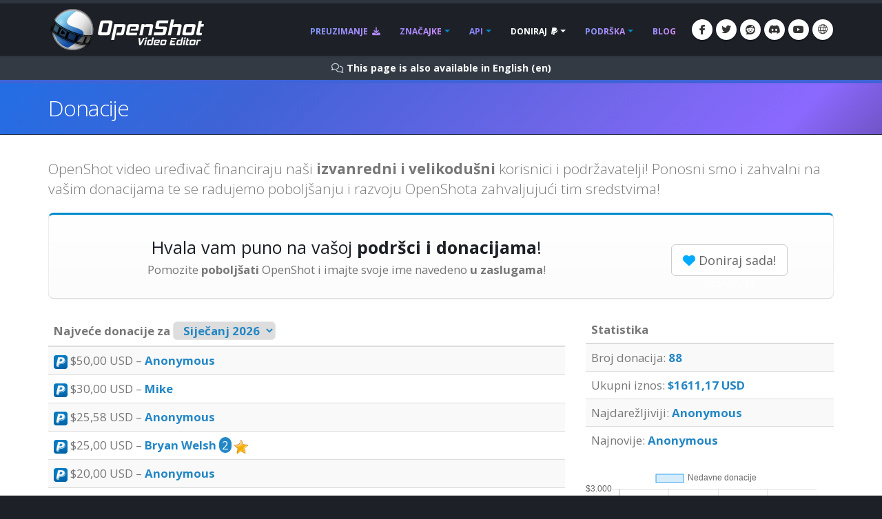

--- FILE ---
content_type: text/html; charset=utf-8
request_url: https://ftp.openshot.org/hr/donations/
body_size: 17911
content:








<!DOCTYPE html>
<html lang="hr" class="dark" dir="ltr">
	<head>
		<!-- Basic -->
		<meta http-equiv="X-UA-Compatible" content="IE=edge">
		<meta http-equiv="content-type" content="text/html; charset=UTF-8">
		<meta name="language" content="hr" />
		<meta name="rating" content="General" />
		<meta name="doc-type" content="Public" />
		<meta name="doc-class" content="Living Document" />
		<meta name="robots" content="index,follow" />
		<meta name="revisit-after" content="2 Days" />

		
		
		
		
		<title>OpenShot Video uređivač | Prikaz donacija</title>

		
		<meta name="keywords" content="donacije, pregled donacija, sve donacije" />
		<meta name="description" content="Pregledajte nedavne OpenShot donacije">
		
		
		
		
		
		
		
		

		
		<meta property="og:type" content="website">
		<meta property="og:site_name" content="OpenShot Video Editor">
		<meta property="og:title" content="OpenShot Video uređivač | Prikaz donacija">
		<meta property="og:description" content="Pregledajte nedavne OpenShot donacije">
		<meta property="og:url" content="https://www.openshot.org/hr/donations/">
		<meta property="og:image" content="https://cdn.openshot.org/images/hero/openshot-social-poster.jpg">
		
		<meta property="og:image:width" content="1200">
		<meta property="og:image:height" content="630">
		
		<meta name="twitter:card" content="summary_large_image">
		<meta name="twitter:site" content="@openshot">
		<meta name="twitter:title" content="OpenShot Video uređivač | Prikaz donacija">
		<meta name="twitter:description" content="Pregledajte nedavne OpenShot donacije">
		<meta name="twitter:url" content="https://www.openshot.org/hr/donations/">
		<meta name="twitter:image" content="https://cdn.openshot.org/images/hero/openshot-social-poster.jpg">
		


		
		
		
		
		<meta name="author" content="OpenShot Studios, LLC">
		
		
		
		<script type="application/ld+json">
		{
		  "@context": "https://schema.org",
		  "@graph": [
		    {
		      "@type": "Organization",
		      "@id": "https://www.openshot.org/#organization",
		      "name": "OpenShot Studios, LLC",
		      "url": "https://www.openshot.org/",
		      "logo": {
		        "@type": "ImageObject",
		        "@id": "https://www.openshot.org/#logo",
		        "url": "https://cdn.openshot.org/images/logos/logo.png",
		        "width": 226,
		        "height": 60
		      }
		    }
		  ]
		}
		</script>
		
		

		<!-- Favicon -->
		<link rel="shortcut icon" href="https://cdn.openshot.org/images/favicon.png" type="image/png" />
		<link rel="apple-touch-icon" href="https://cdn.openshot.org/images/favicon.png">

		<!-- Mobile Metas -->
		<meta name="viewport" content="width=device-width, minimum-scale=1.0, maximum-scale=1.0, user-scalable=no">

    	<!-- Web Fonts  -->
		<link href="https://fonts.googleapis.com/css?family=Open+Sans:300,400,600,700,800%7CShadows+Into+Light&display=swap" rel="stylesheet" type="text/css">

		<!-- Vendor CSS --><link rel="stylesheet" href="https://cdn.openshot.org/static/vendor/bootstrap/css/bootstrap.min.css?v=20260115">
   		<link rel="stylesheet" href="https://cdn.openshot.org/static/vendor/fontawesome/css/all.min.css?v=20260115">
		<link rel="stylesheet" href="https://cdn.openshot.org/static/vendor/animate/animate.min.css?v=20260115">
		<link rel="stylesheet" href="https://cdn.openshot.org/static/vendor/simple-line-icons/css/simple-line-icons.min.css?v=20260115">
		<link rel="stylesheet" href="https://cdn.openshot.org/static/vendor/magnific-popup/magnific-popup.min.css?v=20260115">

		<!-- Theme CSS -->
		<link rel="stylesheet" href="https://cdn.openshot.org/static/css/theme.css?v=20260115">
		<link rel="stylesheet" href="https://cdn.openshot.org/static/css/theme-elements.css?v=20260115">
		<link rel="stylesheet" href="https://cdn.openshot.org/static/css/theme-blog.css?v=20260115">

		<!-- Current Page CSS -->
		
		

		<!-- Skin CSS -->
		<link rel="stylesheet" href="https://cdn.openshot.org/static/css/skins/default.css?v=20260115">

		<!-- Theme Custom CSS -->
		<link rel="stylesheet" href="https://cdn.openshot.org/static/css/custom.css?v=20260115">

        <!-- Language links (for search engines) -->
        <link href="https://www.openshot.org/hr/donations/" rel="canonical">
        <link rel="alternate" href="https://www.openshot.org/ar/donations/" hreflang="ar" />
        <link rel="alternate" href="https://www.openshot.org/bn/donations/" hreflang="bn" />
        <link rel="alternate" href="https://www.openshot.org/zh-hans/donations/" hreflang="zh-hans" />
        <link rel="alternate" href="https://www.openshot.org/zh-hant/donations/" hreflang="zh-hant" />
        <link rel="alternate" href="https://www.openshot.org/hr/donations/" hreflang="hr" />
        <link rel="alternate" href="https://www.openshot.org/nl/donations/" hreflang="nl" />
        <link rel="alternate" href="https://www.openshot.org/fr/donations/" hreflang="fr" />
        <link rel="alternate" href="https://www.openshot.org/fi/donations/" hreflang="fi" />
        <link rel="alternate" href="https://www.openshot.org/donations/" hreflang="en" />
        <link rel="alternate" href="https://www.openshot.org/de/donations/" hreflang="de" />
        <link rel="alternate" href="https://www.openshot.org/hi/donations/" hreflang="hi" />
        <link rel="alternate" href="https://www.openshot.org/is/donations/" hreflang="is" />
        <link rel="alternate" href="https://www.openshot.org/id/donations/" hreflang="id" />
        <link rel="alternate" href="https://www.openshot.org/it/donations/" hreflang="it" />
        <link rel="alternate" href="https://www.openshot.org/ja/donations/" hreflang="ja" />
        <link rel="alternate" href="https://www.openshot.org/ko/donations/" hreflang="ko" />
        <link rel="alternate" href="https://www.openshot.org/nb/donations/" hreflang="nb" />
        <link rel="alternate" href="https://www.openshot.org/fa/donations/" hreflang="fa" />
        <link rel="alternate" href="https://www.openshot.org/pl/donations/" hreflang="pl" />
        <link rel="alternate" href="https://www.openshot.org/pt/donations/" hreflang="pt" />
        <link rel="alternate" href="https://www.openshot.org/ro/donations/" hreflang="ro" />
        <link rel="alternate" href="https://www.openshot.org/ru/donations/" hreflang="ru" />
        <link rel="alternate" href="https://www.openshot.org/es/donations/" hreflang="es" />
        <link rel="alternate" href="https://www.openshot.org/tr/donations/" hreflang="tr" />
        <link rel="alternate" href="https://www.openshot.org/vi/donations/" hreflang="vi" />
        <link rel="alternate" href="https://www.openshot.org/uk/donations/" hreflang="uk" />
        <link rel="alternate" href="https://www.openshot.org/donations/" hreflang="x-default" />

        
            <!-- Suggest en translation -->
        

        <!-- Language style (left to right / right to left) -->
        <style>
            body {
               direction: ltr;
            }
            .alert-link:after {
                content: "\200E‎";
            }
            #language-alert.alert-dark {
                background-color: #333a44;
                border-color: #07080a;
                color: #ced3db;
            }
            #language-alert.alert-dark .alert-link {
                color: #fafbfb;
            }
        </style>
        <style>
            .social-icons li:hover.social-icons-discord a,
            .social-icons li.social-icons-discord:hover a {
                background: #5865F2 !important;
                color: #fff !important;
            }
        </style>


         <script>
            window.dataLayer = window.dataLayer || [];
            function gtag(){ dataLayer.push(arguments); }

            // Keep gtag_enable_tcf_support commented to avoid auto-update conflicts with explicit manual update (matches GA toggles requiring updates)
            window['gtag_enable_tcf_support'] = true;

            gtag('consent', 'default', {
              ad_personalization:   'denied',
              ad_storage:           'denied',
              ad_user_data:         'denied',
              analytics_storage:    'denied',
              functionality_storage:'denied',
              personalization_storage: 'denied',
              security_storage:     'granted',
              wait_for_update:      500,
            });

            gtag("set", "ads_data_redaction", true);
            gtag("set", "url_passthrough", false);
          </script>

          <!-- GA library -->
          <script async src="https://www.googletagmanager.com/gtag/js?id=G-W2VHM9Y8QH"></script>
          <script>
            gtag('js', new Date());
            gtag('config', 'G-W2VHM9Y8QH');
          </script>

          <script>
            /* ===== global flags ===== */
            window.adsConsentGranted = false;   // true only when personalised ads allowed
            window.adsBidsReady      = false;
            window.adsRefreshed      = false;
            window.consentReady = false;

            function maybeRefreshAds() {
              console.log('[Ads] maybeRefreshAds called, adsConsentGranted:', window.adsConsentGranted, 'adsBidsReady:', window.adsBidsReady, 'adsRefreshed:', window.adsRefreshed);
              if (window.adsConsentGranted && window.adsBidsReady && !window.adsRefreshed) {
                googletag.cmd.push(() => {
                  console.log('[Ads] consent + bids ready → first refresh');
                  googletag.pubads().refresh();
                  window.adsRefreshed = true;
                });
              } else {
                console.log('[Ads] conditions not met for refresh');
              }
            }

            /* ===== Funding Choices callback ===== */
            window.googlefc        = window.googlefc || {};
            googlefc.callbackQueue = googlefc.callbackQueue || [];
            googlefc.callbackQueue.push({
              CONSENT_DATA_READY : () => {
                window.consentReady = true;

                const v = googlefc.getGoogleConsentModeValues();
                const S = googlefc.ConsentModePurposeStatusEnum;

                const allowed = x =>
                  x === S.CONSENT_MODE_PURPOSE_STATUS_GRANTED       ||
                  x === S.CONSENT_MODE_PURPOSE_STATUS_NOT_APPLICABLE||
                  x === S.CONSENT_MODE_PURPOSE_STATUS_NOT_CONFIGURED;

                const adAllowed      = allowed(v.adStoragePurposeConsentStatus);
                const anaAllowed     = allowed(v.analyticsStoragePurposeConsentStatus);
                const funAllowed     = allowed(v.functionalityStoragePurposeConsentStatus);
                const audAllowed     = allowed(v.adUserDataPurposeConsentStatus);
                const perAllowed     = allowed(v.adPersonalizationPurposeConsentStatus);
                const secAllowed     = allowed(v.securityStoragePurposeConsentStatus);

                // Explicit update kept for GA toggles; omit security_storage to avoid flip (defaults to granted)
                gtag('consent','update', {
                  ad_storage:            adAllowed  ? 'granted' : 'denied',
                  analytics_storage:     anaAllowed ? 'granted' : 'denied',
                  //functionality_storage: funAllowed ? 'granted' : 'denied',
                  personalization_storage: perAllowed ? 'granted' : 'denied',
                  ad_user_data:          audAllowed ? 'granted' : 'denied',
                  ad_personalization:    perAllowed ? 'granted' : 'denied',
                  //security_storage:      secAllowed ? 'granted' : 'denied',
                });

                if (adAllowed) {
                  gtag("set", "ads_data_redaction", false);
                }

                /* flag for refresh logic */
                window.adsConsentGranted = adAllowed;
                console.log('[Ads] CONSENT_DATA_READY — ad_storage:', adAllowed ? 'granted' : 'denied');
                maybeRefreshAds();

                if (typeof __tcfapi === 'function') {
                  __tcfapi('addEventListener', 2, (tcData, success) => {
                    if (success && (tcData.eventStatus === 'tcloaded' || tcData.eventStatus === 'useractioncomplete')) {
                      console.log('[TCF Debug] TCData:', tcData);
                    }
                  });
                }
              }
            });
          </script>

          <!-- Funding Choices loader + shim (unchanged) -->
          <script async src="https://fundingchoicesmessages.google.com/i/pub-6992519260108226?ers=1"></script>
          <script>
            (function pingFC(){
              if(!window.frames.googlefcPresent){
                if(document.body){
                  const i=document.createElement('iframe');
                  i.style='width:0;height:0;border:none;position:absolute;left:-9999px;top:-9999px';
                  i.name='googlefcPresent';
                  document.body.appendChild(i);
                }else{ setTimeout(pingFC,0); }
              }
            })();
          </script>




        <script>
          // Function to load GPT only when CMP is ready
          (function loadGPTWhenReady() {
            if (typeof __tcfapi !== 'undefined') {
              // CMP is ready, load GPT script
              const gptScript = document.createElement('script');
              gptScript.async = true;
              gptScript.src = 'https://securepubads.g.doubleclick.net/tag/js/gpt.js';
              gptScript.crossOrigin = 'anonymous';
              document.head.appendChild(gptScript);
            } else {
              // CMP not ready, check again after 100ms
              setTimeout(loadGPTWhenReady, 100);
            }
          })();
        </script>
        <script>
          window.googletag = window.googletag || { cmd: [] };
          googletag.cmd.push(function () {
            /* ---------- size mappings ---------- */
            const largeBannerMapping = googletag.sizeMapping()
              .addSize([1000, 600], [[970, 90], [728, 90]])   // desktop
              .addSize([800,  600], [[728, 90]])              // tablet
              .addSize([0,      0], [[300, 250]])             // phone
              .build();

            const smallBannerMapping = googletag.sizeMapping()
              .addSize([1200, 600], [[728, 90]])              // wide
              .addSize([0,      0], [[300, 250]])             // fallback
              .build();


        
            googletag.defineSlot('/21809389562/TopBanner-1170x113', [[970, 90], [300, 250]], 'div-gpt-ad-1554958960827-0').defineSizeMapping(largeBannerMapping).addService(googletag.pubads());
            googletag.defineSlot('/21809389562/BottomContentBanner-1170x113', [[970, 90], [300, 250]], 'div-gpt-ad-1554692803700-0').defineSizeMapping(largeBannerMapping).addService(googletag.pubads());
            googletag.defineSlot('/21809389562/BottomLatestPost-360x280', [[300, 250], [360, 280]], 'div-gpt-ad-1555100705815-0').addService(googletag.pubads());
                googletag.defineSlot('/21809389562/RightSide1-360x360', [[300, 600]], 'div-gpt-ad-1554838686778-0').addService(googletag.pubads());


            googletag.pubads().enableSingleRequest();
            googletag.pubads().collapseEmptyDivs();
            googletag.pubads().disableInitialLoad();
            googletag.enableServices();

            console.log('[Ads] GPT slots defined — initial load disabled');

            // If no header bidding provider is present, mark bids ready so ads can refresh.
            const hasHeaderBidding = !!(window.apstag || window.pbjs);
            if (!hasHeaderBidding) {
              window.adsBidsReady = true;
              maybeRefreshAds();
            }
          }); // closes the googletag.cmd.push opened in “Begin”
          </script>


        

        




	</head>
	<body>

		<div class="body">
			<header id="header" class="header-narrow" data-plugin-options="{'stickyEnabled': true, 'stickyEnableOnBoxed': true, 'stickyEnableOnMobile': true, 'stickyStartAt': 0, 'stickySetTop': '0'}">
				<div class="header-body">
					<div class="header-container container">
						<div class="header-row">
							<div class="header-column">
								<div class="header-logo">
                                    
									<a href="/hr/" title="OpenShot Video Editor">
										<img alt="OpenShot Video Editor Logo" src="https://cdn.openshot.org/images/logos/logo.png" style="max-width: 100%; height: auto;">
									</a>
                                    
								</div>
							</div>
							<div class="header-column">
								<div class="header-row">
									<div class="header-nav">
										<button class="btn header-btn-collapse-nav" data-toggle="collapse" data-target=".header-nav-main">
											<i class="fa-solid fa-bars"></i>
										</button>
										<ul class="header-social-icons social-icons">
											<li class="social-icons-facebook hidden-xs"><a href="https://www.facebook.com/openshot/" target="_blank" rel="noopener noreferrer" title="Facebook"><i class="fa-brands fa-facebook-f"></i></a></li>
											<li class="social-icons-twitter hidden-xs"><a href="https://www.twitter.com/openshot/" target="_blank" rel="noopener noreferrer" title="Twitter"><i class="fa-brands fa-twitter"></i></a></li>
											<li class="social-icons-reddit hidden-md hidden-xs"><a href="https://www.reddit.com/r/OpenShot/" target="_blank" title="Reddit"><i class="fa-brands fa-reddit"></i></a></li>
                                            <li class="social-icons-discord hidden-md hidden-xs"><a href="/discord/" target="_blank" title="Discord"><i class="fa-brands fa-discord"></i></a></li>
                                            <li class="social-icons-youtube hidden-md hidden-xs"><a href="https://www.youtube.com/user/JonOomph" target="_blank" rel="noopener noreferrer" title="YouTube"><i class="fa-brands fa-youtube"></i></a></li>
                                            <li class="social-icons-skype"><a href="#" data-toggle="modal" data-target="#formModal" title="Hrvatski (hr)"><i class="icon-globe icons"></i></a></li>
										</ul>
										<div class="header-nav-main header-nav-main-effect-1 header-nav-main-sub-effect-1 collapse">
											<nav>
                                                
												<ul class="nav nav-pills" id="mainNav">
                                                    <li class="">
                                                        <a href="/hr/download/">
                                                            Preuzimanje <i class="fa-solid fa-download" style="padding-left: 3px;"></i>
                                                        </a>
                                                    </li>
                                                    <li class="dropdown ">
                                                        <a class="dropdown-toggle" href="/hr/features/">
                                                            Značajke
                                                        </a>
                                                        <ul class="dropdown-menu">
                                                            <li><a href="/hr/features/">Prikaz značajki</a></li>
                                                            <li><a href="/hr/screenshots/">Slike ekrana</a></li>
                                                            <li><a href="/hr/videos/">Videa</a></li>
                                                            <li class="dropdown-submenu">
                                                                <a href="/hr/about/">O nama</a>
                                                                <ul class="dropdown-menu">
                                                                    <li><a href="/hr/about/">O OpenShotu</a></li>
                                                                    <li><a href="/hr/story/">Naša priča</a></li>
                                                                    <li><a href="/hr/awards/">Naše nagrade</a></li>
                                                                    <li><a href="/hr/company/">Naše poduzeće</a></li>
                                                                    <li><a href="/hr/sponsors/">Sponzori</a></li>
                                                                    <li><a href="/hr/contact/">Kontaktiraj nas</a></li>
                                                                    <li><a href="/hr/developers/">Upoznaj programere</a></li>
                                                                </ul>
                                                            </li>
                                                            <li class="dropdown-submenu">
                                                                <a href="#"><i class="icon-globe icons" style="vertical-align: middle; margin-right: 3px;"></i> Jezik</a>
                                                                <ul class="dropdown-menu">
                                                                    
                                                                        <li><a href="/ar/donations/">العربيّة &rlm;(ar)</a></li>
                                                                        <li><a href="/bn/donations/">বাংলা &rlm;(bn)</a></li>
                                                                        <li><a href="/zh-hans/donations/">简体中文 &rlm;(zh-hans)</a></li>
                                                                        <li><a href="/zh-hant/donations/">繁體中文 &rlm;(zh-hant)</a></li>
                                                                        <li><a href="/hr/donations/">Hrvatski &rlm;(hr)</a></li>
                                                                        <li><a href="/nl/donations/">Nederlands &rlm;(nl)</a></li>
                                                                        <li><a href="/fr/donations/">Français &rlm;(fr)</a></li>
                                                                        <li><a href="/fi/donations/">Suomi &rlm;(fi)</a></li>
                                                                        <li><a href="/donations/">English &rlm;(en)</a></li>
                                                                        <li><a href="/de/donations/">Deutsch &rlm;(de)</a></li>
                                                                        <li><a href="/hi/donations/">हिंदी &rlm;(hi)</a></li>
                                                                        <li><a href="/is/donations/">Íslenska &rlm;(is)</a></li>
                                                                        <li><a href="/id/donations/">Bahasa Indonesia &rlm;(id)</a></li>
                                                                        <li><a href="/it/donations/">Italiano &rlm;(it)</a></li>
                                                                        <li><a href="/ja/donations/">日本語 &rlm;(ja)</a></li>
                                                                        <li><a href="/ko/donations/">한국어 &rlm;(ko)</a></li>
                                                                        <li><a href="/nb/donations/">Norsk (bokmål) &rlm;(nb)</a></li>
                                                                        <li><a href="/fa/donations/">فارسی &rlm;(fa)</a></li>
                                                                        <li><a href="/pl/donations/">Polski &rlm;(pl)</a></li>
                                                                        <li><a href="/pt/donations/">Português &rlm;(pt)</a></li>
                                                                        <li><a href="/ro/donations/">Română &rlm;(ro)</a></li>
                                                                        <li><a href="/ru/donations/">Русский &rlm;(ru)</a></li>
                                                                        <li><a href="/es/donations/">Español &rlm;(es)</a></li>
                                                                        <li><a href="/tr/donations/">Türkçe &rlm;(tr)</a></li>
                                                                        <li><a href="/vi/donations/">Tiếng Việt &rlm;(vi)</a></li>
                                                                        <li><a href="/uk/donations/">Українська &rlm;(uk)</a></li>
                                                                </ul>
                                                            </li>
                                                        </ul>
                                                    </li>
                                                    <li class="dropdown ">
                                                        <a class="dropdown-toggle" href="/hr/cloud-api/">
                                                            API
                                                        </a>
                                                        <ul class="dropdown-menu">
                                                            <li><a href="/hr/cloud-api/"><i class="fa-solid fa-cloud"></i> OpenShot API sučelje oblaka</a></li>
                                                            <li><a href="/hr/libopenshot/"><i class="fa-solid fa-code"></i> OpenShot C++ biblioteka</a></li>
                                                        </ul>
                                                    </li>
                                                    <li class="dropdown active">
                                                        <a class="dropdown-toggle" href="/hr/donate/">
                                                            Doniraj <i class="fa-brands fa-paypal" style="padding-left: 3px;"></i>
                                                        </a>
                                                        <ul class="dropdown-menu">
                                                            <li><a href="/hr/donate/">Doniraj</a></li>
                                                            <li><a href="/hr/donations/">Prikaz donacija</a></li>
                                                        </ul>
                                                    </li>
                                                    <li class="dropdown ">
                                                        <a class="dropdown-toggle" href="/hr/user-guide/">
                                                            Podrška
                                                        </a>
                                                        <ul class="dropdown-menu">
                                                            <li><a href="/hr/user-guide/"><i class="fa-solid fa-book" style="vertical-align: middle; margin-right: 3px;"></i> Korisnički priručnik</a></li>
                                                            <li><a href="/hr/issues/new/"><i class="fa-solid fa-bug" style="vertical-align: middle; margin-right: 3px;"></i> Prijavi grešku</a></li>
                                                            <li><a href="https://www.reddit.com/r/OpenShot/" target="_blank"><i class="fa-regular fa-life-ring" style="vertical-align: middle; margin-right: 3px;"></i> Postavi pitanje</a></li>
                                                            <li><a href="/discord/" target="_blank"><i class="fa-brands fa-discord" style="vertical-align: middle; margin-right: 3px;"></i> Discord</a></li>
                                                            <li><a href="https://translations.launchpad.net/openshot/2.0/+translations" target="_blank" rel="noopener noreferrer"><i class="fa-solid fa-language" style="vertical-align: middle; margin-right: 3px;"></i> Prijevodi</a></li>
                                                            <li><a href="/hr/forum/" target="_blank"><i class="icon-people icons" style="vertical-align: middle; margin-right: 3px;"></i> Posjeti forume</a></li>
                                                        </ul>
                                                    </li>
                                                    <li class="">
                                                        <a href="/hr/blog/">
                                                            Blog
                                                        </a>
                                                    </li>
												</ul>
                                                
											</nav>
										</div>
									</div>
								</div>
							</div>
						</div>
					</div>
				</div>
			</header>

			<div role="main" class="main">
                
    


<div id="language-alert" class="alert alert-dark" style="padding: 6px; margin: 0px; text-align: center; border-radius: 0px; border: 0px; display: none;">
    <strong><i class="fa-regular fa-comments"></i> <a id="language-alert-link" href="" class="alert-link"></a></strong>
</div>

    <section class="page-header">
        <div class="container">
            <div class="row">
                <div class="col-md-12">
                    <h1>Donacije</h1>
                </div>
            </div>
        </div>
    </section>

    <div class="container">

        <div class="row">
            <div class="col-md-12">
                <p class="lead">
                    OpenShot video uređivač financiraju naši <strong>izvanredni i velikodušni</strong> korisnici i podržavatelji! Ponosni smo i zahvalni na vašim donacijama te se radujemo poboljšanju i razvoju OpenShota zahvaljujući tim sredstvima!
                </p>
            </div>
        </div>


			
                <section class="call-to-action featured featured-primary mb-xl animated pulse">
                    <div class="call-to-action-content" style="float: left;">
                        <h3>Hvala vam puno na vašoj <strong>podršci i donacijama</strong>!</h3> <p>Pomozite <strong>poboljšati</strong> OpenShot i imajte svoje ime navedeno <strong>u zaslugama</strong>!</p>
                    </div>
                    <div class="call-to-action-btn">
                        <a href="/hr/donate/" class="btn btn-lg btn-default"><i class="fa-solid fa-heart" style="color:#00aaff;"></i> Doniraj sada!</a><br>
                        <a href="/hr/donate/" style="color: #ffffff;">Saznaj više</a>
                    </div>
                </section>
			


        <div class="row">
            <div class="col-md-8">
                <form id="donation_form" action="" method="POST"><input type="hidden" name="csrfmiddlewaretoken" value="87ItUFqsIkGyqIbAvnNXNyJlJZxOCfA9g7nb7nEgEs4GrEUkMxEwvtgv1ReWxtSY">
                <table class="table table-striped daily-build-container" style="text-align: left; font-size: 1.2em;">
                    <thead>
                        <tr>
                            <th>Najveće donacije za
                                <select name="donation_period" id="donation_period" style="color: #2387c6; padding-left: 10px;">
                                    
                                        
                                                <option value="January 2026" selected>Siječanj 2026</option>
                                        
                                    
                                        
                                                <option value="December 2025">Prosinac 2025</option>
                                        
                                    
                                        
                                                <option value="November 2025">Studeni 2025</option>
                                        
                                    
                                        
                                                <option value="October 2025">Listopad 2025</option>
                                        
                                    
                                        
                                                <option value="September 2025">Rujan 2025</option>
                                        
                                    
                                        
                                                <option value="August 2025">Kolovoz 2025</option>
                                        
                                    
                                        
                                                <option value="July 2025">Srpanj 2025</option>
                                        
                                    
                                        
                                                <option value="June 2025">Lipanj 2025</option>
                                        
                                    
                                        
                                                <option value="May 2025">Svibanj 2025</option>
                                        
                                    
                                        
                                                <option value="April 2025">Travanj 2025</option>
                                        
                                    
                                        
                                                <option value="March 2025">Ožujak 2025</option>
                                        
                                    
                                        
                                                <option value="February 2025">Veljača 2025</option>
                                        
                                    
                                        
                                                <option value="January 2025">Siječanj 2025</option>
                                        
                                    
                                        
                                                <option value="December 2024">Prosinac 2024</option>
                                        
                                    
                                        
                                                <option value="November 2024">Studeni 2024</option>
                                        
                                    
                                        
                                                <option value="October 2024">Listopad 2024</option>
                                        
                                    
                                        
                                                <option value="September 2024">Rujan 2024</option>
                                        
                                    
                                        
                                                <option value="August 2024">Kolovoz 2024</option>
                                        
                                    
                                        
                                                <option value="July 2024">Srpanj 2024</option>
                                        
                                    
                                        
                                                <option value="June 2024">Lipanj 2024</option>
                                        
                                    
                                        
                                                <option value="May 2024">Svibanj 2024</option>
                                        
                                    
                                        
                                                <option value="April 2024">Travanj 2024</option>
                                        
                                    
                                        
                                                <option value="March 2024">Ožujak 2024</option>
                                        
                                    
                                        
                                                <option value="February 2024">Veljača 2024</option>
                                        
                                    
                                        
                                                <option value="January 2024">Siječanj 2024</option>
                                        
                                    
                                        
                                                <option value="December 2023">Prosinac 2023</option>
                                        
                                    
                                        
                                                <option value="November 2023">Studeni 2023</option>
                                        
                                    
                                        
                                                <option value="October 2023">Listopad 2023</option>
                                        
                                    
                                        
                                                <option value="September 2023">Rujan 2023</option>
                                        
                                    
                                        
                                                <option value="August 2023">Kolovoz 2023</option>
                                        
                                    
                                        
                                                <option value="July 2023">Srpanj 2023</option>
                                        
                                    
                                        
                                                <option value="June 2023">Lipanj 2023</option>
                                        
                                    
                                        
                                                <option value="May 2023">Svibanj 2023</option>
                                        
                                    
                                        
                                                <option value="April 2023">Travanj 2023</option>
                                        
                                    
                                        
                                                <option value="March 2023">Ožujak 2023</option>
                                        
                                    
                                        
                                                <option value="February 2023">Veljača 2023</option>
                                        
                                    
                                        
                                                <option value="January 2023">Siječanj 2023</option>
                                        
                                    
                                        
                                                <option value="December 2022">Prosinac 2022</option>
                                        
                                    
                                        
                                                <option value="November 2022">Studeni 2022</option>
                                        
                                    
                                        
                                                <option value="October 2022">Listopad 2022</option>
                                        
                                    
                                        
                                                <option value="September 2022">Rujan 2022</option>
                                        
                                    
                                        
                                                <option value="August 2022">Kolovoz 2022</option>
                                        
                                    
                                        
                                                <option value="July 2022">Srpanj 2022</option>
                                        
                                    
                                        
                                                <option value="June 2022">Lipanj 2022</option>
                                        
                                    
                                        
                                                <option value="May 2022">Svibanj 2022</option>
                                        
                                    
                                        
                                                <option value="April 2022">Travanj 2022</option>
                                        
                                    
                                        
                                                <option value="March 2022">Ožujak 2022</option>
                                        
                                    
                                        
                                                <option value="February 2022">Veljača 2022</option>
                                        
                                    
                                        
                                                <option value="January 2022">Siječanj 2022</option>
                                        
                                    
                                        
                                                <option value="December 2021">Prosinac 2021</option>
                                        
                                    
                                        
                                                <option value="November 2021">Studeni 2021</option>
                                        
                                    
                                        
                                                <option value="October 2021">Listopad 2021</option>
                                        
                                    
                                        
                                                <option value="September 2021">Rujan 2021</option>
                                        
                                    
                                        
                                                <option value="August 2021">Kolovoz 2021</option>
                                        
                                    
                                        
                                                <option value="July 2021">Srpanj 2021</option>
                                        
                                    
                                        
                                                <option value="June 2021">Lipanj 2021</option>
                                        
                                    
                                        
                                                <option value="May 2021">Svibanj 2021</option>
                                        
                                    
                                        
                                                <option value="April 2021">Travanj 2021</option>
                                        
                                    
                                        
                                                <option value="March 2021">Ožujak 2021</option>
                                        
                                    
                                        
                                                <option value="February 2021">Veljača 2021</option>
                                        
                                    
                                        
                                                <option value="January 2021">Siječanj 2021</option>
                                        
                                    
                                        
                                                <option value="December 2020">Prosinac 2020</option>
                                        
                                    
                                        
                                                <option value="November 2020">Studeni 2020</option>
                                        
                                    
                                        
                                                <option value="October 2020">Listopad 2020</option>
                                        
                                    
                                        
                                                <option value="September 2020">Rujan 2020</option>
                                        
                                    
                                        
                                                <option value="August 2020">Kolovoz 2020</option>
                                        
                                    
                                        
                                                <option value="July 2020">Srpanj 2020</option>
                                        
                                    
                                        
                                                <option value="June 2020">Lipanj 2020</option>
                                        
                                    
                                        
                                                <option value="May 2020">Svibanj 2020</option>
                                        
                                    
                                        
                                                <option value="April 2020">Travanj 2020</option>
                                        
                                    
                                        
                                                <option value="March 2020">Ožujak 2020</option>
                                        
                                    
                                        
                                                <option value="February 2020">Veljača 2020</option>
                                        
                                    
                                        
                                                <option value="January 2020">Siječanj 2020</option>
                                        
                                    
                                        
                                                <option value="December 2019">Prosinac 2019</option>
                                        
                                    
                                        
                                                <option value="November 2019">Studeni 2019</option>
                                        
                                    
                                        
                                                <option value="October 2019">Listopad 2019</option>
                                        
                                    
                                        
                                                <option value="September 2019">Rujan 2019</option>
                                        
                                    
                                        
                                                <option value="August 2019">Kolovoz 2019</option>
                                        
                                    
                                        
                                                <option value="July 2019">Srpanj 2019</option>
                                        
                                    
                                        
                                                <option value="June 2019">Lipanj 2019</option>
                                        
                                    
                                        
                                                <option value="May 2019">Svibanj 2019</option>
                                        
                                    
                                        
                                                <option value="April 2019">Travanj 2019</option>
                                        
                                    
                                        
                                                <option value="March 2019">Ožujak 2019</option>
                                        
                                    
                                        
                                                <option value="February 2019">Veljača 2019</option>
                                        
                                    
                                        
                                                <option value="January 2019">Siječanj 2019</option>
                                        
                                    
                                        
                                                <option value="December 2018">Prosinac 2018</option>
                                        
                                    
                                        
                                                <option value="November 2018">Studeni 2018</option>
                                        
                                    
                                        
                                                <option value="October 2018">Listopad 2018</option>
                                        
                                    
                                        
                                                <option value="September 2018">Rujan 2018</option>
                                        
                                    
                                        
                                                <option value="August 2018">Kolovoz 2018</option>
                                        
                                    
                                        
                                                <option value="July 2018">Srpanj 2018</option>
                                        
                                    
                                        
                                                <option value="June 2018">Lipanj 2018</option>
                                        
                                    
                                        
                                                <option value="May 2018">Svibanj 2018</option>
                                        
                                    
                                        
                                                <option value="April 2018">Travanj 2018</option>
                                        
                                    
                                        
                                                <option value="March 2018">Ožujak 2018</option>
                                        
                                    
                                        
                                                <option value="February 2018">Veljača 2018</option>
                                        
                                    
                                        
                                                <option value="January 2018">Siječanj 2018</option>
                                        
                                    
                                        
                                                <option value="December 2017">Prosinac 2017</option>
                                        
                                    
                                        
                                                <option value="November 2017">Studeni 2017</option>
                                        
                                    
                                        
                                                <option value="October 2017">Listopad 2017</option>
                                        
                                    
                                        
                                                <option value="September 2017">Rujan 2017</option>
                                        
                                    
                                        
                                                <option value="August 2017">Kolovoz 2017</option>
                                        
                                    
                                        
                                                <option value="July 2017">Srpanj 2017</option>
                                        
                                    
                                        
                                                <option value="June 2017">Lipanj 2017</option>
                                        
                                    
                                        
                                                <option value="May 2017">Svibanj 2017</option>
                                        
                                    
                                        
                                                <option value="April 2017">Travanj 2017</option>
                                        
                                    
                                        
                                                <option value="March 2017">Ožujak 2017</option>
                                        
                                    
                                        
                                                <option value="February 2017">Veljača 2017</option>
                                        
                                    
                                        
                                                <option value="January 2017">Siječanj 2017</option>
                                        
                                    
                                        
                                                <option value="December 2016">Prosinac 2016</option>
                                        
                                    
                                        
                                                <option value="November 2016">Studeni 2016</option>
                                        
                                    
                                        
                                                <option value="October 2016">Listopad 2016</option>
                                        
                                    
                                        
                                                <option value="September 2016">Rujan 2016</option>
                                        
                                    
                                        
                                                <option value="August 2016">Kolovoz 2016</option>
                                        
                                    
                                        
                                                <option value="July 2016">Srpanj 2016</option>
                                        
                                    
                                        
                                                <option value="June 2016">Lipanj 2016</option>
                                        
                                    
                                        
                                                <option value="May 2016">Svibanj 2016</option>
                                        
                                    
                                        
                                                <option value="April 2016">Travanj 2016</option>
                                        
                                    
                                        
                                                <option value="March 2016">Ožujak 2016</option>
                                        
                                    
                                        
                                                <option value="February 2016">Veljača 2016</option>
                                        
                                    
                                        
                                                <option value="January 2016">Siječanj 2016</option>
                                        
                                    
                                        
                                                <option value="December 2015">Prosinac 2015</option>
                                        
                                    
                                        
                                                <option value="November 2015">Studeni 2015</option>
                                        
                                    
                                        
                                                <option value="October 2015">Listopad 2015</option>
                                        
                                    
                                        
                                                <option value="September 2015">Rujan 2015</option>
                                        
                                    
                                        
                                                <option value="August 2015">Kolovoz 2015</option>
                                        
                                    
                                        
                                                <option value="July 2015">Srpanj 2015</option>
                                        
                                    
                                        
                                                <option value="June 2015">Lipanj 2015</option>
                                        
                                    
                                        
                                                <option value="May 2015">Svibanj 2015</option>
                                        
                                    
                                        
                                                <option value="April 2015">Travanj 2015</option>
                                        
                                    
                                        
                                                <option value="March 2015">Ožujak 2015</option>
                                        
                                    
                                        
                                                <option value="February 2015">Veljača 2015</option>
                                        
                                    
                                        
                                                <option value="January 2015">Siječanj 2015</option>
                                        
                                    
                                        
                                                <option value="December 2014">Prosinac 2014</option>
                                        
                                    
                                        
                                                <option value="November 2014">Studeni 2014</option>
                                        
                                    
                                        
                                                <option value="October 2014">Listopad 2014</option>
                                        
                                    
                                        
                                                <option value="September 2014">Rujan 2014</option>
                                        
                                    
                                        
                                                <option value="August 2014">Kolovoz 2014</option>
                                        
                                    
                                        
                                                <option value="July 2014">Srpanj 2014</option>
                                        
                                    
                                        
                                                <option value="June 2014">Lipanj 2014</option>
                                        
                                    
                                        
                                                <option value="May 2014">Svibanj 2014</option>
                                        
                                    
                                        
                                                <option value="April 2014">Travanj 2014</option>
                                        
                                    
                                        
                                                <option value="March 2014">Ožujak 2014</option>
                                        
                                    
                                        
                                                <option value="February 2014">Veljača 2014</option>
                                        
                                    
                                        
                                                <option value="January 2014">Siječanj 2014</option>
                                        
                                    
                                        
                                                <option value="December 2013">Prosinac 2013</option>
                                        
                                    
                                        
                                                <option value="November 2013">Studeni 2013</option>
                                        
                                    
                                        
                                                <option value="October 2013">Listopad 2013</option>
                                        
                                    
                                        
                                                <option value="September 2013">Rujan 2013</option>
                                        
                                    
                                        
                                                <option value="August 2013">Kolovoz 2013</option>
                                        
                                    
                                        
                                                <option value="July 2013">Srpanj 2013</option>
                                        
                                    
                                        
                                                <option value="June 2013">Lipanj 2013</option>
                                        
                                    
                                        
                                                <option value="May 2013">Svibanj 2013</option>
                                        
                                    
                                        
                                                <option value="April 2013">Travanj 2013</option>
                                        
                                    
                                        
                                                <option value="March 2013">Ožujak 2013</option>
                                        
                                    
                                        
                                                <option value="February 2013">Veljača 2013</option>
                                        
                                    
                                        
                                                <option value="January 2013">Siječanj 2013</option>
                                        
                                    
                                        
                                                <option value="December 2012">Prosinac 2012</option>
                                        
                                    
                                        
                                                <option value="November 2012">Studeni 2012</option>
                                        
                                    
                                        
                                                <option value="October 2012">Listopad 2012</option>
                                        
                                    
                                        
                                                <option value="September 2012">Rujan 2012</option>
                                        
                                    
                                        
                                                <option value="August 2012">Kolovoz 2012</option>
                                        
                                    
                                        
                                                <option value="July 2012">Srpanj 2012</option>
                                        
                                    
                                        
                                                <option value="June 2012">Lipanj 2012</option>
                                        
                                    
                                        
                                                <option value="May 2012">Svibanj 2012</option>
                                        
                                    
                                        
                                                <option value="April 2012">Travanj 2012</option>
                                        
                                    
                                        
                                                <option value="March 2012">Ožujak 2012</option>
                                        
                                    
                                        
                                                <option value="February 2012">Veljača 2012</option>
                                        
                                    
                                        
                                                <option value="January 2012">Siječanj 2012</option>
                                        
                                    
                                        
                                                <option value="December 2011">Prosinac 2011</option>
                                        
                                    
                                        
                                                <option value="November 2011">Studeni 2011</option>
                                        
                                    
                                        
                                                <option value="October 2011">Listopad 2011</option>
                                        
                                    
                                        
                                                <option value="September 2011">Rujan 2011</option>
                                        
                                    
                                        
                                                <option value="August 2011">Kolovoz 2011</option>
                                        
                                    
                                        
                                                <option value="July 2011">Srpanj 2011</option>
                                        
                                    
                                        
                                                <option value="June 2011">Lipanj 2011</option>
                                        
                                    
                                        
                                                <option value="May 2011">Svibanj 2011</option>
                                        
                                    
                                        
                                                <option value="April 2011">Travanj 2011</option>
                                        
                                    
                                        
                                                <option value="March 2011">Ožujak 2011</option>
                                        
                                    
                                        
                                                <option value="February 2011">Veljača 2011</option>
                                        
                                    
                                        
                                                <option value="January 2011">Siječanj 2011</option>
                                        
                                    
                                        
                                                <option value="December 2010">Prosinac 2010</option>
                                        
                                    
                                        
                                                <option value="November 2010">Studeni 2010</option>
                                        
                                    
                                        
                                                <option value="October 2010">Listopad 2010</option>
                                        
                                    
                                        
                                                <option value="September 2010">Rujan 2010</option>
                                        
                                    
                                        
                                                <option value="August 2010">Kolovoz 2010</option>
                                        
                                    
                                        
                                                <option value="July 2010">Srpanj 2010</option>
                                        
                                    
                                        
                                                <option value="June 2010">Lipanj 2010</option>
                                        
                                    
                                        
                                                <option value="May 2010">Svibanj 2010</option>
                                        
                                    
                                        
                                                <option value="April 2010">Travanj 2010</option>
                                        
                                    
                                        
                                                <option value="March 2010">Ožujak 2010</option>
                                        
                                    
                                        
                                                <option value="February 2010">Veljača 2010</option>
                                        
                                    
                                        
                                                <option value="January 2010">Siječanj 2010</option>
                                        
                                    
                                        
                                                <option value="December 2009">Prosinac 2009</option>
                                        
                                    
                                        
                                                <option value="November 2009">Studeni 2009</option>
                                        
                                    
                                        
                                                <option value="October 2009">Listopad 2009</option>
                                        
                                    
                                        
                                                <option value="September 2009">Rujan 2009</option>
                                        
                                    
                                </select>
                            </th>
                        </tr>
                    </thead>
                    <tbody>
                        
                        <tr>
                            <td><image src="https://cdn.openshot.org/images/icons/paypal-icon.png" border="0" valign="middle" title="PayPal Donation"/>

                                $50,00 USD – <span style="color: #2387c6; font-weight: bold;">Anonymous</span>

                                

                                

                                
                            </td>
                        </tr>
                        
                        <tr>
                            <td><image src="https://cdn.openshot.org/images/icons/paypal-icon.png" border="0" valign="middle" title="PayPal Donation"/>

                                $30,00 USD – <span style="color: #2387c6; font-weight: bold;">Mike</span>

                                

                                

                                
                            </td>
                        </tr>
                        
                        <tr>
                            <td><image src="https://cdn.openshot.org/images/icons/paypal-icon.png" border="0" valign="middle" title="PayPal Donation"/>

                                $25,58 USD – <span style="color: #2387c6; font-weight: bold;">Anonymous</span>

                                

                                

                                
                            </td>
                        </tr>
                        
                        <tr>
                            <td><image src="https://cdn.openshot.org/images/icons/paypal-icon.png" border="0" valign="middle" title="PayPal Donation"/>

                                $25,00 USD – <span style="color: #2387c6; font-weight: bold;">Bryan Welsh</span>

                                <span title="Bryan Welsh je donirao/la 2 puta" style="border-radius: 20px; background: #2387c6; color: #ffffff; padding-left: 4px; padding-right: 4px;">2</span>

                                <image src="https://cdn.openshot.org/images/icons/star-icon.png" border="0" valign="middle" title="Višestruke donacije – hvala!"/>

                                
                            </td>
                        </tr>
                        
                        <tr>
                            <td><image src="https://cdn.openshot.org/images/icons/paypal-icon.png" border="0" valign="middle" title="PayPal Donation"/>

                                $20,00 USD – <span style="color: #2387c6; font-weight: bold;">Anonymous</span>

                                

                                

                                
                            </td>
                        </tr>
                        
                        <tr>
                            <td><image src="https://cdn.openshot.org/images/icons/paypal-icon.png" border="0" valign="middle" title="PayPal Donation"/>

                                $20,00 USD – <span style="color: #2387c6; font-weight: bold;">George Buchanan</span>

                                

                                

                                
                            </td>
                        </tr>
                        
                        <tr>
                            <td><image src="https://cdn.openshot.org/images/icons/paypal-icon.png" border="0" valign="middle" title="PayPal Donation"/>

                                $20,00 USD – <span style="color: #2387c6; font-weight: bold;">Anonymous</span>

                                

                                

                                
                            </td>
                        </tr>
                        
                        <tr>
                            <td><image src="https://cdn.openshot.org/images/icons/paypal-icon.png" border="0" valign="middle" title="PayPal Donation"/>

                                $20,00 USD – <span style="color: #2387c6; font-weight: bold;">Olgierd Dziecielski</span>

                                

                                

                                
                            </td>
                        </tr>
                        
                        <tr>
                            <td><image src="https://cdn.openshot.org/images/icons/paypal-icon.png" border="0" valign="middle" title="PayPal Donation"/>

                                $20,00 USD – <span style="color: #2387c6; font-weight: bold;">Jennifer Hart</span>

                                

                                

                                
                            </td>
                        </tr>
                        
                        <tr>
                            <td><image src="https://cdn.openshot.org/images/icons/paypal-icon.png" border="0" valign="middle" title="PayPal Donation"/>

                                $20,00 USD – <span style="color: #2387c6; font-weight: bold;">Mirko R</span>

                                

                                

                                
                            </td>
                        </tr>
                        
                        <tr>
                            <td><image src="https://cdn.openshot.org/images/icons/paypal-icon.png" border="0" valign="middle" title="PayPal Donation"/>

                                $15,00 USD – <span style="color: #2387c6; font-weight: bold;">Robin Sands</span>

                                

                                

                                
                            </td>
                        </tr>
                        
                        <tr>
                            <td><image src="https://cdn.openshot.org/images/icons/paypal-icon.png" border="0" valign="middle" title="PayPal Donation"/>

                                $15,00 USD – <span style="color: #2387c6; font-weight: bold;">brunegil</span>

                                <span title="brunegil je donirao/la 2 puta" style="border-radius: 20px; background: #2387c6; color: #ffffff; padding-left: 4px; padding-right: 4px;">2</span>

                                <image src="https://cdn.openshot.org/images/icons/star-icon.png" border="0" valign="middle" title="Višestruke donacije – hvala!"/>

                                
                            </td>
                        </tr>
                        
                        <tr>
                            <td><image src="https://cdn.openshot.org/images/icons/paypal-icon.png" border="0" valign="middle" title="PayPal Donation"/>

                                $15,00 USD – <span style="color: #2387c6; font-weight: bold;">Tom Monaghan</span>

                                

                                

                                
                            </td>
                        </tr>
                        
                        <tr>
                            <td><image src="https://cdn.openshot.org/images/icons/paypal-icon.png" border="0" valign="middle" title="PayPal Donation"/>

                                $10,00 USD – <span style="color: #2387c6; font-weight: bold;">Anonyymi</span>

                                

                                

                                
                            </td>
                        </tr>
                        
                        <tr>
                            <td><image src="https://cdn.openshot.org/images/icons/paypal-icon.png" border="0" valign="middle" title="PayPal Donation"/>

                                $10,00 USD – <span style="color: #2387c6; font-weight: bold;">Anonymous</span>

                                <span title="Anonymous je donirao/la 52 puta" style="border-radius: 20px; background: #2387c6; color: #ffffff; padding-left: 4px; padding-right: 4px;">52</span>

                                <image src="https://cdn.openshot.org/images/icons/star-icon.png" border="0" valign="middle" title="Višestruke donacije – hvala!"/>

                                
                            </td>
                        </tr>
                        
                        <tr>
                            <td><image src="https://cdn.openshot.org/images/icons/paypal-icon.png" border="0" valign="middle" title="PayPal Donation"/>

                                $10,00 USD – <span style="color: #2387c6; font-weight: bold;">Anonymous</span>

                                

                                

                                
                            </td>
                        </tr>
                        
                        <tr>
                            <td><image src="https://cdn.openshot.org/images/icons/paypal-icon.png" border="0" valign="middle" title="PayPal Donation"/>

                                $10,00 USD – <span style="color: #2387c6; font-weight: bold;">Anonymous</span>

                                

                                

                                
                            </td>
                        </tr>
                        
                        <tr>
                            <td><image src="https://cdn.openshot.org/images/icons/paypal-icon.png" border="0" valign="middle" title="PayPal Donation"/>

                                $10,00 USD – <span style="color: #2387c6; font-weight: bold;">KH Rosenberger</span>

                                

                                

                                
                            </td>
                        </tr>
                        
                        <tr>
                            <td><image src="https://cdn.openshot.org/images/icons/paypal-icon.png" border="0" valign="middle" title="PayPal Donation"/>

                                $10,00 USD – <span style="color: #2387c6; font-weight: bold;">Roy Castle</span>

                                <span title="Roy Castle je donirao/la 44 puta" style="border-radius: 20px; background: #2387c6; color: #ffffff; padding-left: 4px; padding-right: 4px;">44</span>

                                <image src="https://cdn.openshot.org/images/icons/star-icon.png" border="0" valign="middle" title="Višestruke donacije – hvala!"/>

                                
                            </td>
                        </tr>
                        
                        <tr>
                            <td><image src="https://cdn.openshot.org/images/icons/paypal-icon.png" border="0" valign="middle" title="PayPal Donation"/>

                                $9,59 USD – <span style="color: #2387c6; font-weight: bold;">Gary Colligan</span>

                                

                                

                                
                            </td>
                        </tr>
                        
                        <tr>
                            <td><image src="https://cdn.openshot.org/images/icons/paypal-icon.png" border="0" valign="middle" title="PayPal Donation"/>

                                $5,00 USD – <span style="color: #2387c6; font-weight: bold;">Anonymous</span>

                                

                                

                                <span title="Ovo je najnovija donacija u zadnjih Siječanj (15. siječnja 2026. 06:53)" style="border-radius: 20px; background: #dc6d01; color: #ffffff; padding-left: 4px; padding-right: 4px;">Nova</span>
                            </td>
                        </tr>
                        
                        <tr>
                            <td><image src="https://cdn.openshot.org/images/icons/paypal-icon.png" border="0" valign="middle" title="PayPal Donation"/>

                                $5,00 USD – <span style="color: #2387c6; font-weight: bold;">TJ Sweeney</span>

                                <span title="TJ Sweeney je donirao/la 31 puta" style="border-radius: 20px; background: #2387c6; color: #ffffff; padding-left: 4px; padding-right: 4px;">31</span>

                                <image src="https://cdn.openshot.org/images/icons/star-icon.png" border="0" valign="middle" title="Višestruke donacije – hvala!"/>

                                
                            </td>
                        </tr>
                        
                        <tr>
                            <td><image src="https://cdn.openshot.org/images/icons/paypal-icon.png" border="0" valign="middle" title="PayPal Donation"/>

                                $5,00 USD – <span style="color: #2387c6; font-weight: bold;">Antonis F</span>

                                

                                

                                
                            </td>
                        </tr>
                        
                        <tr>
                            <td><image src="https://cdn.openshot.org/images/icons/paypal-icon.png" border="0" valign="middle" title="PayPal Donation"/>

                                $5,00 USD – <span style="color: #2387c6; font-weight: bold;">Anonymous</span>

                                

                                

                                
                            </td>
                        </tr>
                        
                        <tr>
                            <td><image src="https://cdn.openshot.org/images/icons/paypal-icon.png" border="0" valign="middle" title="PayPal Donation"/>

                                $5,00 USD – <span style="color: #2387c6; font-weight: bold;">Matt F</span>

                                

                                

                                
                            </td>
                        </tr>
                        
                        <tr>
                            <td><image src="https://cdn.openshot.org/images/icons/paypal-icon.png" border="0" valign="middle" title="PayPal Donation"/>

                                $5,00 USD – <span style="color: #2387c6; font-weight: bold;">Kwadwo Ogunbiyi</span>

                                

                                

                                
                            </td>
                        </tr>
                        
                        <tr>
                            <td><image src="https://cdn.openshot.org/images/icons/paypal-icon.png" border="0" valign="middle" title="PayPal Donation"/>

                                $5,00 USD – <span style="color: #2387c6; font-weight: bold;">Anonymous</span>

                                

                                

                                
                            </td>
                        </tr>
                        
                        <tr>
                            <td><image src="https://cdn.openshot.org/images/icons/paypal-icon.png" border="0" valign="middle" title="PayPal Donation"/>

                                $5,00 USD – <span style="color: #2387c6; font-weight: bold;">Anonymous</span>

                                <span title="Anonymous je donirao/la 2 puta" style="border-radius: 20px; background: #2387c6; color: #ffffff; padding-left: 4px; padding-right: 4px;">2</span>

                                <image src="https://cdn.openshot.org/images/icons/star-icon.png" border="0" valign="middle" title="Višestruke donacije – hvala!"/>

                                
                            </td>
                        </tr>
                        
                        <tr>
                            <td><image src="https://cdn.openshot.org/images/icons/paypal-icon.png" border="0" valign="middle" title="PayPal Donation"/>

                                $5,00 USD – <span style="color: #2387c6; font-weight: bold;">Anonymous</span>

                                

                                

                                
                            </td>
                        </tr>
                        
                        <tr>
                            <td><image src="https://cdn.openshot.org/images/icons/paypal-icon.png" border="0" valign="middle" title="PayPal Donation"/>

                                $5,00 USD – <span style="color: #2387c6; font-weight: bold;">Anonymous</span>

                                

                                

                                
                            </td>
                        </tr>
                        
                        <tr>
                            <td><image src="https://cdn.openshot.org/images/icons/paypal-icon.png" border="0" valign="middle" title="PayPal Donation"/>

                                $5,00 USD – <span style="color: #2387c6; font-weight: bold;">Tolvaj Márton|FireGear</span>

                                

                                

                                
                            </td>
                        </tr>
                        
                        <tr>
                            <td><image src="https://cdn.openshot.org/images/icons/paypal-icon.png" border="0" valign="middle" title="PayPal Donation"/>

                                $2,00 USD – <span style="color: #2387c6; font-weight: bold;">henryotani</span>

                                <span title="henryotani je donirao/la 21 puta" style="border-radius: 20px; background: #2387c6; color: #ffffff; padding-left: 4px; padding-right: 4px;">21</span>

                                <image src="https://cdn.openshot.org/images/icons/star-icon.png" border="0" valign="middle" title="Višestruke donacije – hvala!"/>

                                
                            </td>
                        </tr>
                        
                        <tr>
                            <td><image src="https://cdn.openshot.org/images/icons/paypal-icon.png" border="0" valign="middle" title="PayPal Donation"/>

                                $2,00 USD – <span style="color: #2387c6; font-weight: bold;">Andrew Boff</span>

                                <span title="Andrew Boff je donirao/la 17 puta" style="border-radius: 20px; background: #2387c6; color: #ffffff; padding-left: 4px; padding-right: 4px;">17</span>

                                <image src="https://cdn.openshot.org/images/icons/star-icon.png" border="0" valign="middle" title="Višestruke donacije – hvala!"/>

                                
                            </td>
                        </tr>
                        
                        <tr>
                            <td><image src="https://cdn.openshot.org/images/icons/paypal-icon.png" border="0" valign="middle" title="PayPal Donation"/>

                                $2,00 USD – <span style="color: #2387c6; font-weight: bold;">dale R</span>

                                

                                

                                
                            </td>
                        </tr>
                        
                        <tr>
                            <td><image src="https://cdn.openshot.org/images/icons/paypal-icon.png" border="0" valign="middle" title="PayPal Donation"/>

                                $2,00 USD – <span style="color: #2387c6; font-weight: bold;">Robert Adam II</span>

                                <span title="Robert Adam II je donirao/la 95 puta" style="border-radius: 20px; background: #2387c6; color: #ffffff; padding-left: 4px; padding-right: 4px;">95</span>

                                <image src="https://cdn.openshot.org/images/icons/star-icon.png" border="0" valign="middle" title="Višestruke donacije – hvala!"/>

                                
                            </td>
                        </tr>
                        
                        <tr>
                            <td><image src="https://cdn.openshot.org/images/icons/paypal-icon.png" border="0" valign="middle" title="PayPal Donation"/>

                                $2,00 USD – <span style="color: #2387c6; font-weight: bold;">Carl Andersen</span>

                                <span title="Carl Andersen je donirao/la 107 puta" style="border-radius: 20px; background: #2387c6; color: #ffffff; padding-left: 4px; padding-right: 4px;">107</span>

                                <image src="https://cdn.openshot.org/images/icons/star-icon.png" border="0" valign="middle" title="Višestruke donacije – hvala!"/>

                                
                            </td>
                        </tr>
                        
                        <tr>
                            <td><image src="https://cdn.openshot.org/images/icons/paypal-icon.png" border="0" valign="middle" title="PayPal Donation"/>

                                $2,00 USD – <span style="color: #2387c6; font-weight: bold;">Andrea Cerfogli</span>

                                <span title="Andrea Cerfogli je donirao/la 11 puta" style="border-radius: 20px; background: #2387c6; color: #ffffff; padding-left: 4px; padding-right: 4px;">11</span>

                                <image src="https://cdn.openshot.org/images/icons/star-icon.png" border="0" valign="middle" title="Višestruke donacije – hvala!"/>

                                
                            </td>
                        </tr>
                        
                        <tr>
                            <td><image src="https://cdn.openshot.org/images/icons/paypal-icon.png" border="0" valign="middle" title="PayPal Donation"/>

                                $2,00 USD – <span style="color: #2387c6; font-weight: bold;">Steve Cozens</span>

                                <span title="Steve Cozens je donirao/la 2 puta" style="border-radius: 20px; background: #2387c6; color: #ffffff; padding-left: 4px; padding-right: 4px;">2</span>

                                <image src="https://cdn.openshot.org/images/icons/star-icon.png" border="0" valign="middle" title="Višestruke donacije – hvala!"/>

                                
                            </td>
                        </tr>
                        
                        <tr>
                            <td><image src="https://cdn.openshot.org/images/icons/paypal-icon.png" border="0" valign="middle" title="PayPal Donation"/>

                                $2,00 USD – <span style="color: #2387c6; font-weight: bold;">Anonymous</span>

                                <span title="Anonymous je donirao/la 11 puta" style="border-radius: 20px; background: #2387c6; color: #ffffff; padding-left: 4px; padding-right: 4px;">11</span>

                                <image src="https://cdn.openshot.org/images/icons/star-icon.png" border="0" valign="middle" title="Višestruke donacije – hvala!"/>

                                
                            </td>
                        </tr>
                        
                        <tr>
                            <td><image src="https://cdn.openshot.org/images/icons/paypal-icon.png" border="0" valign="middle" title="PayPal Donation"/>

                                $2,00 USD – <span style="color: #2387c6; font-weight: bold;">charley</span>

                                <span title="charley je donirao/la 10 puta" style="border-radius: 20px; background: #2387c6; color: #ffffff; padding-left: 4px; padding-right: 4px;">10</span>

                                <image src="https://cdn.openshot.org/images/icons/star-icon.png" border="0" valign="middle" title="Višestruke donacije – hvala!"/>

                                
                            </td>
                        </tr>
                        
                        <tr>
                            <td><image src="https://cdn.openshot.org/images/icons/paypal-icon.png" border="0" valign="middle" title="PayPal Donation"/>

                                $2,00 USD – <span style="color: #2387c6; font-weight: bold;">Jesús Rubio</span>

                                <span title="Jesús Rubio je donirao/la 73 puta" style="border-radius: 20px; background: #2387c6; color: #ffffff; padding-left: 4px; padding-right: 4px;">73</span>

                                <image src="https://cdn.openshot.org/images/icons/star-icon.png" border="0" valign="middle" title="Višestruke donacije – hvala!"/>

                                
                            </td>
                        </tr>
                        
                        <tr>
                            <td><image src="https://cdn.openshot.org/images/icons/paypal-icon.png" border="0" valign="middle" title="PayPal Donation"/>

                                $2,00 USD – <span style="color: #2387c6; font-weight: bold;">charley</span>

                                <span title="charley je donirao/la 10 puta" style="border-radius: 20px; background: #2387c6; color: #ffffff; padding-left: 4px; padding-right: 4px;">10</span>

                                <image src="https://cdn.openshot.org/images/icons/star-icon.png" border="0" valign="middle" title="Višestruke donacije – hvala!"/>

                                
                            </td>
                        </tr>
                        
                        <tr>
                            <td><image src="https://cdn.openshot.org/images/icons/paypal-icon.png" border="0" valign="middle" title="PayPal Donation"/>

                                $2,00 USD – <span style="color: #2387c6; font-weight: bold;">Alisterg</span>

                                <span title="Alisterg je donirao/la 55 puta" style="border-radius: 20px; background: #2387c6; color: #ffffff; padding-left: 4px; padding-right: 4px;">55</span>

                                <image src="https://cdn.openshot.org/images/icons/star-icon.png" border="0" valign="middle" title="Višestruke donacije – hvala!"/>

                                
                            </td>
                        </tr>
                        
                        <tr>
                            <td><image src="https://cdn.openshot.org/images/icons/paypal-icon.png" border="0" valign="middle" title="PayPal Donation"/>

                                $2,00 USD – <span style="color: #2387c6; font-weight: bold;">K. Hendry</span>

                                <span title="K. Hendry je donirao/la 23 puta" style="border-radius: 20px; background: #2387c6; color: #ffffff; padding-left: 4px; padding-right: 4px;">23</span>

                                <image src="https://cdn.openshot.org/images/icons/star-icon.png" border="0" valign="middle" title="Višestruke donacije – hvala!"/>

                                
                            </td>
                        </tr>
                        
                        <tr>
                            <td><image src="https://cdn.openshot.org/images/icons/paypal-icon.png" border="0" valign="middle" title="PayPal Donation"/>

                                $2,00 USD – <span style="color: #2387c6; font-weight: bold;">Mouschi Debbye</span>

                                <span title="Mouschi Debbye je donirao/la 58 puta" style="border-radius: 20px; background: #2387c6; color: #ffffff; padding-left: 4px; padding-right: 4px;">58</span>

                                <image src="https://cdn.openshot.org/images/icons/star-icon.png" border="0" valign="middle" title="Višestruke donacije – hvala!"/>

                                
                            </td>
                        </tr>
                        
                        <tr>
                            <td><image src="https://cdn.openshot.org/images/icons/paypal-icon.png" border="0" valign="middle" title="PayPal Donation"/>

                                $2,00 USD – <span style="color: #2387c6; font-weight: bold;">Mike</span>

                                <span title="Mike je donirao/la 8 puta" style="border-radius: 20px; background: #2387c6; color: #ffffff; padding-left: 4px; padding-right: 4px;">8</span>

                                <image src="https://cdn.openshot.org/images/icons/star-icon.png" border="0" valign="middle" title="Višestruke donacije – hvala!"/>

                                
                            </td>
                        </tr>
                        
                        <tr>
                            <td><image src="https://cdn.openshot.org/images/icons/paypal-icon.png" border="0" valign="middle" title="PayPal Donation"/>

                                $2,00 USD – <span style="color: #2387c6; font-weight: bold;">Anonymous</span>

                                <span title="Anonymous je donirao/la 14 puta" style="border-radius: 20px; background: #2387c6; color: #ffffff; padding-left: 4px; padding-right: 4px;">14</span>

                                <image src="https://cdn.openshot.org/images/icons/star-icon.png" border="0" valign="middle" title="Višestruke donacije – hvala!"/>

                                
                            </td>
                        </tr>
                        
                        <tr>
                            <td><image src="https://cdn.openshot.org/images/icons/paypal-icon.png" border="0" valign="middle" title="PayPal Donation"/>

                                $2,00 USD – <span style="color: #2387c6; font-weight: bold;">Anonyme</span>

                                <span title="Anonyme je donirao/la 9 puta" style="border-radius: 20px; background: #2387c6; color: #ffffff; padding-left: 4px; padding-right: 4px;">9</span>

                                <image src="https://cdn.openshot.org/images/icons/star-icon.png" border="0" valign="middle" title="Višestruke donacije – hvala!"/>

                                
                            </td>
                        </tr>
                        
                        <tr>
                            <td><image src="https://cdn.openshot.org/images/icons/paypal-icon.png" border="0" valign="middle" title="PayPal Donation"/>

                                $2,00 USD – <span style="color: #2387c6; font-weight: bold;">Turritopsis Dohrnii Teo En Ming</span>

                                <span title="Turritopsis Dohrnii Teo En Ming je donirao/la 38 puta" style="border-radius: 20px; background: #2387c6; color: #ffffff; padding-left: 4px; padding-right: 4px;">38</span>

                                <image src="https://cdn.openshot.org/images/icons/star-icon.png" border="0" valign="middle" title="Višestruke donacije – hvala!"/>

                                
                            </td>
                        </tr>
                        
                        <tr>
                            <td><image src="https://cdn.openshot.org/images/icons/paypal-icon.png" border="0" valign="middle" title="PayPal Donation"/>

                                $2,00 USD – <span style="color: #2387c6; font-weight: bold;">Anonymous</span>

                                <span title="Anonymous je donirao/la 19 puta" style="border-radius: 20px; background: #2387c6; color: #ffffff; padding-left: 4px; padding-right: 4px;">19</span>

                                <image src="https://cdn.openshot.org/images/icons/star-icon.png" border="0" valign="middle" title="Višestruke donacije – hvala!"/>

                                
                            </td>
                        </tr>
                        
                        <tr>
                            <td><image src="https://cdn.openshot.org/images/icons/paypal-icon.png" border="0" valign="middle" title="PayPal Donation"/>

                                $2,00 USD – <span style="color: #2387c6; font-weight: bold;">Barton S Jahn</span>

                                <span title="Barton S Jahn je donirao/la 32 puta" style="border-radius: 20px; background: #2387c6; color: #ffffff; padding-left: 4px; padding-right: 4px;">32</span>

                                <image src="https://cdn.openshot.org/images/icons/star-icon.png" border="0" valign="middle" title="Višestruke donacije – hvala!"/>

                                
                            </td>
                        </tr>
                        
                        <tr>
                            <td><image src="https://cdn.openshot.org/images/icons/paypal-icon.png" border="0" valign="middle" title="PayPal Donation"/>

                                $2,00 USD – <span style="color: #2387c6; font-weight: bold;">Anonym</span>

                                <span title="Anonym je donirao/la 90 puta" style="border-radius: 20px; background: #2387c6; color: #ffffff; padding-left: 4px; padding-right: 4px;">90</span>

                                <image src="https://cdn.openshot.org/images/icons/star-icon.png" border="0" valign="middle" title="Višestruke donacije – hvala!"/>

                                
                            </td>
                        </tr>
                        
                        <tr>
                            <td><image src="https://cdn.openshot.org/images/icons/paypal-icon.png" border="0" valign="middle" title="PayPal Donation"/>

                                $2,00 USD – <span style="color: #2387c6; font-weight: bold;">Anonymous</span>

                                <span title="Anonymous je donirao/la 96 puta" style="border-radius: 20px; background: #2387c6; color: #ffffff; padding-left: 4px; padding-right: 4px;">96</span>

                                <image src="https://cdn.openshot.org/images/icons/star-icon.png" border="0" valign="middle" title="Višestruke donacije – hvala!"/>

                                
                            </td>
                        </tr>
                        
                        <tr>
                            <td><image src="https://cdn.openshot.org/images/icons/paypal-icon.png" border="0" valign="middle" title="PayPal Donation"/>

                                $2,00 USD – <span style="color: #2387c6; font-weight: bold;">Toby Computers</span>

                                <span title="Toby Computers je donirao/la 5 puta" style="border-radius: 20px; background: #2387c6; color: #ffffff; padding-left: 4px; padding-right: 4px;">5</span>

                                <image src="https://cdn.openshot.org/images/icons/star-icon.png" border="0" valign="middle" title="Višestruke donacije – hvala!"/>

                                
                            </td>
                        </tr>
                        
                        <tr>
                            <td><image src="https://cdn.openshot.org/images/icons/paypal-icon.png" border="0" valign="middle" title="PayPal Donation"/>

                                $2,00 USD – <span style="color: #2387c6; font-weight: bold;">SCHUELLER</span>

                                <span title="SCHUELLER je donirao/la 22 puta" style="border-radius: 20px; background: #2387c6; color: #ffffff; padding-left: 4px; padding-right: 4px;">22</span>

                                <image src="https://cdn.openshot.org/images/icons/star-icon.png" border="0" valign="middle" title="Višestruke donacije – hvala!"/>

                                
                            </td>
                        </tr>
                        
                        <tr>
                            <td><image src="https://cdn.openshot.org/images/icons/paypal-icon.png" border="0" valign="middle" title="PayPal Donation"/>

                                $2,00 USD – <span style="color: #2387c6; font-weight: bold;">Yolanda</span>

                                <span title="Yolanda je donirao/la 91 puta" style="border-radius: 20px; background: #2387c6; color: #ffffff; padding-left: 4px; padding-right: 4px;">91</span>

                                <image src="https://cdn.openshot.org/images/icons/star-icon.png" border="0" valign="middle" title="Višestruke donacije – hvala!"/>

                                
                            </td>
                        </tr>
                        
                        <tr>
                            <td><image src="https://cdn.openshot.org/images/icons/paypal-icon.png" border="0" valign="middle" title="PayPal Donation"/>

                                $2,00 USD – <span style="color: #2387c6; font-weight: bold;">christopher Howlett</span>

                                <span title="christopher Howlett je donirao/la 3 puta" style="border-radius: 20px; background: #2387c6; color: #ffffff; padding-left: 4px; padding-right: 4px;">3</span>

                                <image src="https://cdn.openshot.org/images/icons/star-icon.png" border="0" valign="middle" title="Višestruke donacije – hvala!"/>

                                
                            </td>
                        </tr>
                        
                        <tr>
                            <td><image src="https://cdn.openshot.org/images/icons/paypal-icon.png" border="0" valign="middle" title="PayPal Donation"/>

                                $1,00 USD – <span style="color: #2387c6; font-weight: bold;">Anonymous</span>

                                

                                

                                
                            </td>
                        </tr>
                        
                        <tr>
                            <td><image src="https://cdn.openshot.org/images/icons/patreon-icon.png" border="0" valign="middle" title="Patreon Pledge"/>

                                $5,00 USD – <span style="color: #2387c6; font-weight: bold;">Jarl Arntzen</span>

                                <span title="Jarl Arntzen je donirao/la 109 puta" style="border-radius: 20px; background: #2387c6; color: #ffffff; padding-left: 4px; padding-right: 4px;">109</span>

                                <image src="https://cdn.openshot.org/images/icons/star-icon.png" border="0" valign="middle" title="Višestruke donacije – hvala!"/>

                                
                            </td>
                        </tr>
                        
                        <tr>
                            <td><image src="https://cdn.openshot.org/images/icons/patreon-icon.png" border="0" valign="middle" title="Patreon Pledge"/>

                                $5,00 USD – <span style="color: #2387c6; font-weight: bold;">Curtis Jemand</span>

                                <span title="Curtis Jemand je donirao/la 109 puta" style="border-radius: 20px; background: #2387c6; color: #ffffff; padding-left: 4px; padding-right: 4px;">109</span>

                                <image src="https://cdn.openshot.org/images/icons/star-icon.png" border="0" valign="middle" title="Višestruke donacije – hvala!"/>

                                
                            </td>
                        </tr>
                        
                        <tr>
                            <td><image src="https://cdn.openshot.org/images/icons/patreon-icon.png" border="0" valign="middle" title="Patreon Pledge"/>

                                $3,00 USD – <span style="color: #2387c6; font-weight: bold;">Evert Guzman</span>

                                <span title="Evert Guzman je donirao/la 107 puta" style="border-radius: 20px; background: #2387c6; color: #ffffff; padding-left: 4px; padding-right: 4px;">107</span>

                                

                                
                            </td>
                        </tr>
                        
                        <tr>
                            <td><image src="https://cdn.openshot.org/images/icons/patreon-icon.png" border="0" valign="middle" title="Patreon Pledge"/>

                                $5,00 USD – <span style="color: #2387c6; font-weight: bold;">snorpey</span>

                                <span title="snorpey je donirao/la 105 puta" style="border-radius: 20px; background: #2387c6; color: #ffffff; padding-left: 4px; padding-right: 4px;">105</span>

                                <image src="https://cdn.openshot.org/images/icons/star-icon.png" border="0" valign="middle" title="Višestruke donacije – hvala!"/>

                                
                            </td>
                        </tr>
                        
                        <tr>
                            <td><image src="https://cdn.openshot.org/images/icons/patreon-icon.png" border="0" valign="middle" title="Patreon Pledge"/>

                                $10,00 USD – <span style="color: #2387c6; font-weight: bold;">Joshua Kao</span>

                                <span title="Joshua Kao je donirao/la 105 puta" style="border-radius: 20px; background: #2387c6; color: #ffffff; padding-left: 4px; padding-right: 4px;">105</span>

                                <image src="https://cdn.openshot.org/images/icons/star-icon.png" border="0" valign="middle" title="Višestruke donacije – hvala!"/>

                                
                            </td>
                        </tr>
                        
                        <tr>
                            <td><image src="https://cdn.openshot.org/images/icons/patreon-icon.png" border="0" valign="middle" title="Patreon Pledge"/>

                                $5,00 USD – <span style="color: #2387c6; font-weight: bold;">dbond </span>

                                <span title="dbond  je donirao/la 104 puta" style="border-radius: 20px; background: #2387c6; color: #ffffff; padding-left: 4px; padding-right: 4px;">104</span>

                                

                                
                            </td>
                        </tr>
                        
                        <tr>
                            <td><image src="https://cdn.openshot.org/images/icons/patreon-icon.png" border="0" valign="middle" title="Patreon Pledge"/>

                                $3,00 USD – <span style="color: #2387c6; font-weight: bold;">dragon</span>

                                <span title="dragon je donirao/la 87 puta" style="border-radius: 20px; background: #2387c6; color: #ffffff; padding-left: 4px; padding-right: 4px;">87</span>

                                

                                
                            </td>
                        </tr>
                        
                        <tr>
                            <td><image src="https://cdn.openshot.org/images/icons/patreon-icon.png" border="0" valign="middle" title="Patreon Pledge"/>

                                $3,00 USD – <span style="color: #2387c6; font-weight: bold;">Aoife MacNamara</span>

                                <span title="Aoife MacNamara je donirao/la 85 puta" style="border-radius: 20px; background: #2387c6; color: #ffffff; padding-left: 4px; padding-right: 4px;">85</span>

                                

                                
                            </td>
                        </tr>
                        
                        <tr>
                            <td><image src="https://cdn.openshot.org/images/icons/patreon-icon.png" border="0" valign="middle" title="Patreon Pledge"/>

                                $3,00 USD – <span style="color: #2387c6; font-weight: bold;">Андрей Геков</span>

                                <span title="Андрей Геков je donirao/la 71 puta" style="border-radius: 20px; background: #2387c6; color: #ffffff; padding-left: 4px; padding-right: 4px;">71</span>

                                

                                
                            </td>
                        </tr>
                        
                        <tr>
                            <td><image src="https://cdn.openshot.org/images/icons/patreon-icon.png" border="0" valign="middle" title="Patreon Pledge"/>

                                $3,00 USD – <span style="color: #2387c6; font-weight: bold;">Brandon Arnold</span>

                                <span title="Brandon Arnold je donirao/la 68 puta" style="border-radius: 20px; background: #2387c6; color: #ffffff; padding-left: 4px; padding-right: 4px;">68</span>

                                

                                
                            </td>
                        </tr>
                        
                        <tr>
                            <td><image src="https://cdn.openshot.org/images/icons/patreon-icon.png" border="0" valign="middle" title="Patreon Pledge"/>

                                $3,00 USD – <span style="color: #2387c6; font-weight: bold;">Mihaela Ionescu</span>

                                <span title="Mihaela Ionescu je donirao/la 65 puta" style="border-radius: 20px; background: #2387c6; color: #ffffff; padding-left: 4px; padding-right: 4px;">65</span>

                                

                                
                            </td>
                        </tr>
                        
                        <tr>
                            <td><image src="https://cdn.openshot.org/images/icons/patreon-icon.png" border="0" valign="middle" title="Patreon Pledge"/>

                                $10,00 USD – <span style="color: #2387c6; font-weight: bold;">Kerry Hatcher</span>

                                <span title="Kerry Hatcher je donirao/la 62 puta" style="border-radius: 20px; background: #2387c6; color: #ffffff; padding-left: 4px; padding-right: 4px;">62</span>

                                <image src="https://cdn.openshot.org/images/icons/star-icon.png" border="0" valign="middle" title="Višestruke donacije – hvala!"/>

                                
                            </td>
                        </tr>
                        
                        <tr>
                            <td><image src="https://cdn.openshot.org/images/icons/patreon-icon.png" border="0" valign="middle" title="Patreon Pledge"/>

                                $10,00 USD – <span style="color: #2387c6; font-weight: bold;">James Brunet</span>

                                <span title="James Brunet je donirao/la 61 puta" style="border-radius: 20px; background: #2387c6; color: #ffffff; padding-left: 4px; padding-right: 4px;">61</span>

                                <image src="https://cdn.openshot.org/images/icons/star-icon.png" border="0" valign="middle" title="Višestruke donacije – hvala!"/>

                                
                            </td>
                        </tr>
                        
                        <tr>
                            <td><image src="https://cdn.openshot.org/images/icons/patreon-icon.png" border="0" valign="middle" title="Patreon Pledge"/>

                                $5,00 USD – <span style="color: #2387c6; font-weight: bold;">Edward Averill</span>

                                <span title="Edward Averill je donirao/la 59 puta" style="border-radius: 20px; background: #2387c6; color: #ffffff; padding-left: 4px; padding-right: 4px;">59</span>

                                <image src="https://cdn.openshot.org/images/icons/star-icon.png" border="0" valign="middle" title="Višestruke donacije – hvala!"/>

                                
                            </td>
                        </tr>
                        
                        <tr>
                            <td><image src="https://cdn.openshot.org/images/icons/patreon-icon.png" border="0" valign="middle" title="Patreon Pledge"/>

                                $3,00 USD – <span style="color: #2387c6; font-weight: bold;">ComputerHead</span>

                                <span title="ComputerHead je donirao/la 59 puta" style="border-radius: 20px; background: #2387c6; color: #ffffff; padding-left: 4px; padding-right: 4px;">59</span>

                                

                                
                            </td>
                        </tr>
                        
                        <tr>
                            <td><image src="https://cdn.openshot.org/images/icons/patreon-icon.png" border="0" valign="middle" title="Patreon Pledge"/>

                                $4,00 USD – <span style="color: #2387c6; font-weight: bold;">Brian Peiris</span>

                                <span title="Brian Peiris je donirao/la 58 puta" style="border-radius: 20px; background: #2387c6; color: #ffffff; padding-left: 4px; padding-right: 4px;">58</span>

                                

                                
                            </td>
                        </tr>
                        
                        <tr>
                            <td><image src="https://cdn.openshot.org/images/icons/patreon-icon.png" border="0" valign="middle" title="Patreon Pledge"/>

                                $5,00 USD – <span style="color: #2387c6; font-weight: bold;">Sanford Leon Graves Jr</span>

                                <span title="Sanford Leon Graves Jr je donirao/la 57 puta" style="border-radius: 20px; background: #2387c6; color: #ffffff; padding-left: 4px; padding-right: 4px;">57</span>

                                <image src="https://cdn.openshot.org/images/icons/star-icon.png" border="0" valign="middle" title="Višestruke donacije – hvala!"/>

                                
                            </td>
                        </tr>
                        
                        <tr>
                            <td><image src="https://cdn.openshot.org/images/icons/patreon-icon.png" border="0" valign="middle" title="Patreon Pledge"/>

                                $3,00 USD – <span style="color: #2387c6; font-weight: bold;">muon IT Udo Pütz</span>

                                <span title="muon IT Udo Pütz je donirao/la 53 puta" style="border-radius: 20px; background: #2387c6; color: #ffffff; padding-left: 4px; padding-right: 4px;">53</span>

                                

                                
                            </td>
                        </tr>
                        
                        <tr>
                            <td><image src="https://cdn.openshot.org/images/icons/patreon-icon.png" border="0" valign="middle" title="Patreon Pledge"/>

                                $3,00 USD – <span style="color: #2387c6; font-weight: bold;">Advait</span>

                                <span title="Advait je donirao/la 52 puta" style="border-radius: 20px; background: #2387c6; color: #ffffff; padding-left: 4px; padding-right: 4px;">52</span>

                                

                                
                            </td>
                        </tr>
                        
                        <tr>
                            <td><image src="https://cdn.openshot.org/images/icons/patreon-icon.png" border="0" valign="middle" title="Patreon Pledge"/>

                                $9,00 USD – <span style="color: #2387c6; font-weight: bold;">Kistine Berra Lertxundi</span>

                                <span title="Kistine Berra Lertxundi je donirao/la 50 puta" style="border-radius: 20px; background: #2387c6; color: #ffffff; padding-left: 4px; padding-right: 4px;">50</span>

                                <image src="https://cdn.openshot.org/images/icons/star-icon.png" border="0" valign="middle" title="Višestruke donacije – hvala!"/>

                                
                            </td>
                        </tr>
                        
                        <tr>
                            <td><image src="https://cdn.openshot.org/images/icons/patreon-icon.png" border="0" valign="middle" title="Patreon Pledge"/>

                                $3,00 USD – <span style="color: #2387c6; font-weight: bold;">Alin Miron</span>

                                <span title="Alin Miron je donirao/la 46 puta" style="border-radius: 20px; background: #2387c6; color: #ffffff; padding-left: 4px; padding-right: 4px;">46</span>

                                

                                
                            </td>
                        </tr>
                        
                        <tr>
                            <td><image src="https://cdn.openshot.org/images/icons/patreon-icon.png" border="0" valign="middle" title="Patreon Pledge"/>

                                $1000,00 USD – <span style="color: #2387c6; font-weight: bold;">Fred Brennan</span>

                                <span title="Fred Brennan je donirao/la 42 puta" style="border-radius: 20px; background: #2387c6; color: #ffffff; padding-left: 4px; padding-right: 4px;">42</span>

                                <image src="https://cdn.openshot.org/images/icons/star-icon.png" border="0" valign="middle" title="Višestruke donacije – hvala!"/>

                                
                            </td>
                        </tr>
                        
                        <tr>
                            <td><image src="https://cdn.openshot.org/images/icons/patreon-icon.png" border="0" valign="middle" title="Patreon Pledge"/>

                                $3,00 USD – <span style="color: #2387c6; font-weight: bold;">Scott Napier</span>

                                <span title="Scott Napier je donirao/la 33 puta" style="border-radius: 20px; background: #2387c6; color: #ffffff; padding-left: 4px; padding-right: 4px;">33</span>

                                

                                
                            </td>
                        </tr>
                        
                        <tr>
                            <td><image src="https://cdn.openshot.org/images/icons/patreon-icon.png" border="0" valign="middle" title="Patreon Pledge"/>

                                $3,00 USD – <span style="color: #2387c6; font-weight: bold;">Andy’s Incredibly Wealthy Cocaine Dealer</span>

                                <span title="Andy’s Incredibly Wealthy Cocaine Dealer je donirao/la 33 puta" style="border-radius: 20px; background: #2387c6; color: #ffffff; padding-left: 4px; padding-right: 4px;">33</span>

                                

                                
                            </td>
                        </tr>
                        
                        <tr>
                            <td><image src="https://cdn.openshot.org/images/icons/patreon-icon.png" border="0" valign="middle" title="Patreon Pledge"/>

                                $3,00 USD – <span style="color: #2387c6; font-weight: bold;">Chuck Daley</span>

                                <span title="Chuck Daley je donirao/la 32 puta" style="border-radius: 20px; background: #2387c6; color: #ffffff; padding-left: 4px; padding-right: 4px;">32</span>

                                

                                
                            </td>
                        </tr>
                        
                        <tr>
                            <td><image src="https://cdn.openshot.org/images/icons/patreon-icon.png" border="0" valign="middle" title="Patreon Pledge"/>

                                $3,00 USD – <span style="color: #2387c6; font-weight: bold;">mark breton</span>

                                <span title="mark breton je donirao/la 30 puta" style="border-radius: 20px; background: #2387c6; color: #ffffff; padding-left: 4px; padding-right: 4px;">30</span>

                                

                                
                            </td>
                        </tr>
                        
                        <tr>
                            <td><image src="https://cdn.openshot.org/images/icons/patreon-icon.png" border="0" valign="middle" title="Patreon Pledge"/>

                                $5,00 USD – <span style="color: #2387c6; font-weight: bold;">Lisa Bevan</span>

                                <span title="Lisa Bevan je donirao/la 28 puta" style="border-radius: 20px; background: #2387c6; color: #ffffff; padding-left: 4px; padding-right: 4px;">28</span>

                                

                                
                            </td>
                        </tr>
                        
                        <tr>
                            <td><image src="https://cdn.openshot.org/images/icons/patreon-icon.png" border="0" valign="middle" title="Patreon Pledge"/>

                                $3,00 USD – <span style="color: #2387c6; font-weight: bold;">Faragondk </span>

                                <span title="Faragondk  je donirao/la 19 puta" style="border-radius: 20px; background: #2387c6; color: #ffffff; padding-left: 4px; padding-right: 4px;">19</span>

                                

                                
                            </td>
                        </tr>
                        
                        <tr>
                            <td><image src="https://cdn.openshot.org/images/icons/patreon-icon.png" border="0" valign="middle" title="Patreon Pledge"/>

                                $5,00 USD – <span style="color: #2387c6; font-weight: bold;">Tiberiu Nagy</span>

                                <span title="Tiberiu Nagy je donirao/la 16 puta" style="border-radius: 20px; background: #2387c6; color: #ffffff; padding-left: 4px; padding-right: 4px;">16</span>

                                <image src="https://cdn.openshot.org/images/icons/star-icon.png" border="0" valign="middle" title="Višestruke donacije – hvala!"/>

                                
                            </td>
                        </tr>
                        
                        <tr>
                            <td><image src="https://cdn.openshot.org/images/icons/patreon-icon.png" border="0" valign="middle" title="Patreon Pledge"/>

                                $10,00 USD – <span style="color: #2387c6; font-weight: bold;">Asen Georgiev</span>

                                <span title="Asen Georgiev je donirao/la 5 puta" style="border-radius: 20px; background: #2387c6; color: #ffffff; padding-left: 4px; padding-right: 4px;">5</span>

                                <image src="https://cdn.openshot.org/images/icons/star-icon.png" border="0" valign="middle" title="Višestruke donacije – hvala!"/>

                                
                            </td>
                        </tr>
                        
                    </tbody>
                </table>
                </form>
            </div>

            <div class="col-md-4">
                <table class="table table-striped daily-build-container" style="text-align: left; font-size: 1.2em;">
                    <thead>
                        <tr>
                            <th>Statistika</th>
                        </tr>
                    </thead>
                    <tbody>
                        <tr><td>Broj donacija: <span style="color: #2387c6; font-weight: bold;">88</span></td></tr>
                        <tr><td>Ukupni iznos: <span style="color: #2387c6; font-weight: bold;">$1611,17 USD</span></td></tr>
                        <tr><td>Najdarežljiviji: <span style="color: #2387c6; font-weight: bold;">Anonymous</span></td></tr>
                        <tr><td>Najnovije: <span style="color: #2387c6; font-weight: bold;">Anonymous</span></td></tr>
                    </tbody>
                </table>

                <canvas id="donationsChart" width="360" height="200" style="width: 100% !important; max-width: 600px; height: auto !important;"></canvas>

                
                    <div class="row centered hidden-xs hidden-sm">
                        <div class="" style="text-align: center; padding-bottom: 20px; margin-top: 15px;">
                            <!-- /21809389562/RightSide1-360x360 -->
                            <div id='div-gpt-ad-1554838686778-0'>
                            <script>
                            googletag.cmd.push(function() { googletag.display('div-gpt-ad-1554838686778-0'); });
                            </script>
                            </div>
                        </div>
                    </div>
                

            </div>
        </div>

    </div>



                
                <div class="container">
                    <div class="row">
                        <div class="col-md-12" style="text-align: center; padding-bottom: 20px; margin-top: 15px;">
                            <!-- /21809389562/BottomContentBanner-1170x113 -->
                            <div id='div-gpt-ad-1554692803700-0'>
                            <script>
                            googletag.cmd.push(function() { googletag.display('div-gpt-ad-1554692803700-0'); });
                            </script>
                            </div>
                        </div>
                    </div>
                </div>
                
            </div>

            <section class="latest-posts-cosmic">
                <div class="container">
                    <div class="row mt">
                        <div class="col-md-12">
                            <h2 class="mt-xl mb-xl">
                                Najnovije <strong>objave</strong>
                                <a href="/hr/blog/" title="Pogledaj sve blog objave" style="text-decoration: none; margin-left: 8px;"><i class="fa-solid fa-arrow-right-from-bracket" aria-hidden="true"></i></a>
                            </h2>
                        </div>
                    </div>

                    <div class="row">
                        
                        






                    <div class="col-md-4">
                        <div class="recent-posts mt-xl">
                            <article class="post">
                                <div class="date">
                                    <span class="day">15</span>
                                    <span class="month">Pro.</span>
                                </div>
                                <h4><a href="/hr/blog/2025/12/15/new_openshot_release_340/">OpenShot 3.4 Objavljen | Poboljšane performanse, novi efekti, uzbudljive novosti!</a></h4>
                                
                                <p>Idemo! OpenShot 3.4 je stigao i to je jedno od naših najvećih ažuriranja do sada. Ukupno ubrzanje performansi od 32%, manja potrošnja memorije, mnogi novi video efekti i značajke, ispravljene brojne g...</p>
                                
                                <a href="/hr/blog/2025/12/15/new_openshot_release_340/" class="post-read-more">Čitaj dalje</a>
                            </article>
                        </div>
                    </div>

                    <div class="col-md-4">
                        <div class="recent-posts mt-xl">
                            <article class="post">
                                <div class="date">
                                    <span class="day">22</span>
                                    <span class="month">Pro.</span>
                                </div>
                                <h4><a href="/hr/blog/2024/12/22/new_openshot_release_330/">Pametniji rezovi, zadivljujući dizajn | Otkrijte što je novo u OpenShot 3.3</a></h4>
                                
                                <p>Pametniji rezovi, zadivljujući dizajn—OpenShot 3.3 je tu da transformira vaše iskustvo uređivanja! 🌟 S preciznim alatima poput ripple uređivanja i poboljšanih kontrola zumiranja, uz elegantnu novu tem...</p>
                                
                                <a href="/hr/blog/2024/12/22/new_openshot_release_330/" class="post-read-more">Čitaj dalje</a>
                            </article>
                        </div>
                    </div>


                    
                    <div class="col-md-4 text-center">
                        <div class="recent-posts mt-xl">
                            <article class="post">
                                <!-- /21809389562/BottomLatestPost-360x280 -->
                                <div id='div-gpt-ad-1555100705815-0'>
                                <script>
                                googletag.cmd.push(function() { googletag.display('div-gpt-ad-1555100705815-0'); });
                                </script>
                                </div>
                            </article>
                        </div>
                    </div>
                    

                    </div>
                </div>
            </section>



			<footer id="footer">
				<div class="container">
					<div class="row">
						<div class="col-md-3">
							<div class="newsletter">
								<h4>Otvoreni kod</h4>
								<p>OpenShot™ je stvoren 2008. godine kao besplatan i jednostavan video uređivač otvorenog koda za Linux. U međuvremenu je dostupan za Linux, Mac i Windows, preuzet je milijunima puta i nastavlja rasti kao projekt!</p>
							</div>
						</div>
						<div class="col-md-3">
							<h4>Licenca</h4>
							<div id="tweet" class="twitter" data-plugin-tweets data-plugin-options="{'username': '', 'count': 2}">
								<p>OpenShot™ je slobodan softver: može se redistribuirati i/ili mijenjati pod uvjetima GNU opće javne licence koju je objavila zaklada Free Software Foundation pod verzijom 3 ili bilo kojom novijom verzijom.</p>
							</div>
						</div>
						<div class="col-md-3">
							<div class="contact-details">
                                <h4><a style="text-decoration: none;" href="/hr/contact/">Kontaktiraj nas</a></h4>
								<ul class="contact">
									<li><p><i class="fa-solid fa-location-dot"></i> <strong>Adresa:</strong> 2931 Ridge Rd #101, Rockwall, TX 75032, United States</p></li>
									<li><p><i class="fa-solid fa-envelope"></i> <strong>E-mail:</strong> <a href="mailto:support@openshot.org">support@openshot.org</a></p></li>
                                    <li><p><i class="fa-regular fa-life-ring"></i> <strong>Podrška</strong> <a href="mailto:support@openshot.org">E-mail</a> &middot; <a href="/hr/forum/">Forum</a> &middot; <a href="/discord/" target="_blank">Discord</a></p></li>
                                    <li>
                                        <a href="//www.dmca.com/Protection/Status.aspx?ID=faf13571-7c1c-4e61-9a9f-ecdef30014f6" title="DMCA.com Protection Status" class="dmca-badge"> <img src ="https://images.dmca.com/Badges/dmca_protected_sml_120n.png?ID=faf13571-7c1c-4e61-9a9f-ecdef30014f6"  alt="DMCA.com Protection Status" /></a>  <script src="https://images.dmca.com/Badges/DMCABadgeHelper.min.js"> </script>
                                    </li>
								</ul>
							</div>
						</div>
						<div class="col-md-3">
							<h4>Prati nas</h4>
							<ul class="social-icons footer-social-icons" style="margin-bottom: 10px;">
								<li class="social-icons-facebook"><a href="https://www.facebook.com/openshot/" target="_blank" rel="noopener noreferrer" title="Facebook"><i class="fa-brands fa-facebook-f"></i></a></li>
								<li class="social-icons-twitter"><a href="https://www.twitter.com/openshot/" target="_blank" rel="noopener noreferrer" title="Twitter"><i class="fa-brands fa-twitter"></i></a></li>
                                <li class="social-icons-reddit"><a href="https://www.reddit.com/r/OpenShot/" target="_blank" title="Reddit"><i class="fa-brands fa-reddit"></i></a></li>
                                <li class="social-icons-discord"><a href="/discord/" target="_blank" title="Discord"><i class="fa-brands fa-discord"></i></a></li>
                                <li class="social-icons-youtube"><a href="https://www.youtube.com/user/JonOomph" target="_blank" rel="noopener noreferrer" title="YouTube"><i class="fa-brands fa-youtube"></i></a></li>
							</ul>

                            <h4 class="footer-heading-spaced"><a style="text-decoration: none;" href="/hr/sponsors/">Sponzori</a></h4>
                            
                            
<div class="footer-sponsor-logos">
    
        <div class="footer-sponsor-cta">
            <a href="/hr/sponsors/">
                Postanite naš sljedeći sponzor.
            </a>
        </div>
    
</div>

						</div>
					</div>
				</div>

				<div class="footer-copyright">
					<div class="container">
						<div class="row">
							<div class="col-md-2">
								<a href="/hr/" title="OpenShot Video uređivač">
                                    <img alt="OpenShot Logotip video uređivača" height="40" src="https://cdn.openshot.org/images/logos/logo.png">
                                </a>
							</div>
							<div class="col-md-10">
                                <h4 class="footer-copyright-text">OpenShot™ Video uređivač. Autorsko pravo © 2008-2026 <a href="/hr/company/">OpenShot Studios, LLC</a>. Sva prava pridržana | <a href="/hr/privacy/">Privatnost</a> | <a href="/hr/terms/">Uvjeti</a> | <a href="#" data-toggle="modal" data-target="#formModal"><i class="icon-globe icons" style="vertical-align: middle;"></i> Hrvatski (hr)</a></h4>
							</div>
						</div>
					</div>
				</div>
			</footer>
		</div>


        <div class="modal fade" id="formModal" tabindex="-1" role="dialog" aria-labelledby="formModalLabel" aria-hidden="true">
            <div class="modal-dialog">
                <div class="modal-content">
                    <div class="modal-header">
                        <button type="button" class="close" data-dismiss="modal" aria-hidden="true">&times;</button>
                        <h4 class="modal-title" id="formModalLabel" style="color: #fff;">Postavi jezik</h4>
                    </div>
                    <div class="modal-body">
                        <form action="#" method="post" id="language-form" class="form-horizontal mb-lg" novalidate="novalidate"><input type="hidden" name="csrfmiddlewaretoken" value="87ItUFqsIkGyqIbAvnNXNyJlJZxOCfA9g7nb7nEgEs4GrEUkMxEwvtgv1ReWxtSY">
                            <div class="form-group mt-lg">
                                <div class="col-md-12">
                                    <select id="language-dropdown" class="form-control mb-md" name="language" style="background-color: #fff;">
                                        
                                            <option value="ar">
                                                العربيّة (ar)
                                            </option>
                                        
                                            <option value="bn">
                                                বাংলা (bn)
                                            </option>
                                        
                                            <option value="zh-hans">
                                                简体中文 (zh-hans)
                                            </option>
                                        
                                            <option value="zh-hant">
                                                繁體中文 (zh-hant)
                                            </option>
                                        
                                            <option value="hr" selected>
                                                Hrvatski (hr)
                                            </option>
                                        
                                            <option value="nl">
                                                Nederlands (nl)
                                            </option>
                                        
                                            <option value="fr">
                                                Français (fr)
                                            </option>
                                        
                                            <option value="fi">
                                                Suomi (fi)
                                            </option>
                                        
                                            <option value="en">
                                                English (en)
                                            </option>
                                        
                                            <option value="de">
                                                Deutsch (de)
                                            </option>
                                        
                                            <option value="hi">
                                                हिंदी (hi)
                                            </option>
                                        
                                            <option value="is">
                                                Íslenska (is)
                                            </option>
                                        
                                            <option value="id">
                                                Bahasa Indonesia (id)
                                            </option>
                                        
                                            <option value="it">
                                                Italiano (it)
                                            </option>
                                        
                                            <option value="ja">
                                                日本語 (ja)
                                            </option>
                                        
                                            <option value="ko">
                                                한국어 (ko)
                                            </option>
                                        
                                            <option value="nb">
                                                Norsk (bokmål) (nb)
                                            </option>
                                        
                                            <option value="fa">
                                                فارسی (fa)
                                            </option>
                                        
                                            <option value="pl">
                                                Polski (pl)
                                            </option>
                                        
                                            <option value="pt">
                                                Português (pt)
                                            </option>
                                        
                                            <option value="ro">
                                                Română (ro)
                                            </option>
                                        
                                            <option value="ru">
                                                Русский (ru)
                                            </option>
                                        
                                            <option value="es">
                                                Español (es)
                                            </option>
                                        
                                            <option value="tr">
                                                Türkçe (tr)
                                            </option>
                                        
                                            <option value="vi">
                                                Tiếng Việt (vi)
                                            </option>
                                        
                                            <option value="uk">
                                                Українська (uk)
                                            </option>
                                        
                                    </select>
                                    Tvoj jezik nedostaje? Pomogni prevesti <a href="https://translations.launchpad.net/openshot/website/+translations" target="_blank">naše web-stranice</a>!
                                </div>
                            </div>
                        </form>
                        <div id="translators-body" style="display: none;">
                            
                            <p><br>  Milo Ivir  - https://launchpad.net/~milotype<br>  Nenad  - https://launchpad.net/~nenad0456<br>  gogo  - https://launchpad.net/~trebelnik-stefina</p>
                        </div>
                    </div>
                    <div class="modal-footer">
                        <span style="float: left;"><a style="color: darkgrey;" id="translator-credits" href="#">Prikaz prevodilaca</a></span>
                        <button type="button" class="btn btn-default" data-dismiss="modal">Zatvori</button>
                        <button type="submit" form="language-form" class="btn btn-primary">Postavi jezik</button>
                    </div>
                </div>
            </div>
        </div>


		<!-- Vendor -->
		<script src="https://cdn.openshot.org/static/vendor/jquery/jquery.min.js?v=20260115"></script>
		<script src="https://cdn.openshot.org/static/vendor/jquery.appear/jquery.appear.min.js?v=20260115"></script>
		<script src="https://cdn.openshot.org/static/vendor/jquery.easing/jquery.easing.min.js?v=20260115"></script>
		<script src="https://cdn.openshot.org/static/vendor/bootstrap/js/bootstrap.min.js?v=20260115"></script>
		<script src="https://cdn.openshot.org/static/vendor/common/common.min.js?v=20260115"></script>
		<script src="https://cdn.openshot.org/static/vendor/isotope/jquery.isotope.min.js?v=20260115"></script>
		<script src="https://cdn.openshot.org/static/vendor/magnific-popup/jquery.magnific-popup.min.js?v=20260115"></script>

		<!-- Theme Base, Components and Settings -->
		<script src="https://cdn.openshot.org/static/js/theme.js?v=20260115"></script>

		<!-- Theme Initialization Files -->
		<script src="https://cdn.openshot.org/static/js/theme.init.js?v=20260115"></script>

        <script src='https://cdnjs.cloudflare.com/ajax/libs/Chart.js/2.5.0/Chart.bundle.js'></script>

        <script type="text/javascript">
            $(document).ready(function() {
                // Language Init
                var current_lang = 'hr';
                var preferred_lang = navigator.language || navigator.userLanguage;
                preferred_lang = preferred_lang.split('-')[0];
                var languages = {
                    
                        'ar':
                        {
                            'name': 'العربيّة',
                            'url': '/ar/donations/',
                            'message': 'هذه الصفحة متاحة بلغة العربيّة (ar)',
                        },
                    
                        'bn':
                        {
                            'name': 'বাংলা',
                            'url': '/bn/donations/',
                            'message': 'এই পৃষ্ঠা বাংলা (bn) ভাষায়ও উপলব্ধ',
                        },
                    
                        'zh-hans':
                        {
                            'name': '简体中文',
                            'url': '/zh-hans/donations/',
                            'message': '此页面也有 简体中文 (zh-hans) 版本',
                        },
                    
                        'zh-hant':
                        {
                            'name': '繁體中文',
                            'url': '/zh-hant/donations/',
                            'message': '這個頁面也有 繁體中文 (zh-hant) 版本',
                        },
                    
                        'hr':
                        {
                            'name': 'Hrvatski',
                            'url': '/hr/donations/',
                            'message': 'Ova je stranica prevedena i na Hrvatski (hr)',
                        },
                    
                        'nl':
                        {
                            'name': 'Nederlands',
                            'url': '/nl/donations/',
                            'message': 'Deze pagina is ook beschikbaar in het Nederlands (nl)',
                        },
                    
                        'fr':
                        {
                            'name': 'Français',
                            'url': '/fr/donations/',
                            'message': 'Cette page est également disponible en Français (fr)',
                        },
                    
                        'fi':
                        {
                            'name': 'Suomi',
                            'url': '/fi/donations/',
                            'message': 'Tämä sivu on saatavilla myös kielellä Suomi (fi)',
                        },
                    
                        'en':
                        {
                            'name': 'English',
                            'url': '/donations/',
                            'message': 'This page is also available in English (en)',
                        },
                    
                        'de':
                        {
                            'name': 'Deutsch',
                            'url': '/de/donations/',
                            'message': 'Diese Seite ist ebenso in Deutsch (de) verfügbar',
                        },
                    
                        'hi':
                        {
                            'name': 'हिंदी',
                            'url': '/hi/donations/',
                            'message': 'यह पृष्ठ हिंदी (hi) में भी उपलब्ध है',
                        },
                    
                        'is':
                        {
                            'name': 'Íslenska',
                            'url': '/is/donations/',
                            'message': 'Þessa síðu er einnig hægt að skoða sem: Íslenska (is)',
                        },
                    
                        'id':
                        {
                            'name': 'Bahasa Indonesia',
                            'url': '/id/donations/',
                            'message': 'Halaman ini juga tersedia dalam Bahasa Indonesia (id)',
                        },
                    
                        'it':
                        {
                            'name': 'Italiano',
                            'url': '/it/donations/',
                            'message': 'Questa pagina è disponibile anche in Italiano (it)',
                        },
                    
                        'ja':
                        {
                            'name': '日本語',
                            'url': '/ja/donations/',
                            'message': 'このページは日本語(ja)で表示できます',
                        },
                    
                        'ko':
                        {
                            'name': '한국어',
                            'url': '/ko/donations/',
                            'message': '이 페이지는 한국어 (ko) 에서 가능',
                        },
                    
                        'nb':
                        {
                            'name': 'Norsk (bokmål)',
                            'url': '/nb/donations/',
                            'message': 'Denne siden er også tilgjengelig på Norsk (bokmål) (nb)',
                        },
                    
                        'fa':
                        {
                            'name': 'فارسی',
                            'url': '/fa/donations/',
                            'message': 'این صفحه همچنین به زبان فارسی (fa) در دسترس است',
                        },
                    
                        'pl':
                        {
                            'name': 'Polski',
                            'url': '/pl/donations/',
                            'message': 'Ta strona jest także dostępna w Polski (pl)',
                        },
                    
                        'pt':
                        {
                            'name': 'Português',
                            'url': '/pt/donations/',
                            'message': 'Esta página também está disponível em Português (pt)',
                        },
                    
                        'ro':
                        {
                            'name': 'Română',
                            'url': '/ro/donations/',
                            'message': 'Această pagină este disponibilă și în Română (ro)',
                        },
                    
                        'ru':
                        {
                            'name': 'Русский',
                            'url': '/ru/donations/',
                            'message': 'Эта страница также доступна на Русский (ru)',
                        },
                    
                        'es':
                        {
                            'name': 'Español',
                            'url': '/es/donations/',
                            'message': 'Esta página está disponible también en Español (es)',
                        },
                    
                        'tr':
                        {
                            'name': 'Türkçe',
                            'url': '/tr/donations/',
                            'message': 'Bu sayfa ayrıca şu dillerde kullanılabilir: Türkçe (tr)',
                        },
                    
                        'vi':
                        {
                            'name': 'Tiếng Việt',
                            'url': '/vi/donations/',
                            'message': 'Trang này cũng có sẵn bằng Tiếng Việt (vi)',
                        },
                    
                        'uk':
                        {
                            'name': 'Українська',
                            'url': '/uk/donations/',
                            'message': 'Цю сторінку перекладено мовою Українська (uk)',
                        },
                    
                };

                function resolvePreferredLanguage(language_code) {
                    if (!language_code) {
                        return null;
                    }
                    var normalized = language_code.toLowerCase().replace(/_/g, '-');
                    if (normalized in languages) {
                        return normalized;
                    }
                    if (normalized.indexOf('zh-') === 0) {
                        if (normalized === 'zh-cn' || normalized === 'zh-sg' || normalized === 'zh-hans') {
                            if ('zh-hans' in languages) {
                                return 'zh-hans';
                            }
                        } else if (normalized === 'zh-tw' || normalized === 'zh-hk' || normalized === 'zh-mo' || normalized === 'zh-hant') {
                            if ('zh-hant' in languages) {
                                return 'zh-hant';
                            }
                        }
                    }
                    var base = normalized.split('-')[0];
                    if (base in languages) {
                        return base;
                    }
                    return null;
                }

                function updateLanguageAlert(force_lang, force_show) {
                    var preferred_code = force_lang || (navigator.language || navigator.userLanguage);
                    var selected_lang = resolvePreferredLanguage(preferred_code);
                    if (selected_lang && (force_show || current_lang != selected_lang)) {
                        var preferred_message = languages[selected_lang]["message"];
                        var is_fallback_english = false;
                        if (selected_lang !== "en") {
                            is_fallback_english = preferred_message.indexOf("This page is also available in ") === 0;
                        }
                        if (!is_fallback_english) {
                            $("#language-alert-link").text(preferred_message);
                            $("#language-alert-link").attr("href", languages[selected_lang]["url"]);
                            $("#language-alert").show();
                            return;
                        }
                    }
                    $("#language-alert").hide();
                }

                // Show language alert (if preferred language different)
                updateLanguageAlert(preferred_lang);
                window.updateLanguageAlert = updateLanguageAlert;

                

    // Auto submit the form, if the donation period is changed
    $('#donation_period').change(function() {
        // Submit the form automatically
        $('#donation_form').submit();
    });

    // Donation data for chart
    var data = {

        labels: ["Listopad", "Studeni", "Prosinac", "Siječanj"],
        datasets: [
            {
                label: "Nedavne donacije",
                backgroundColor: [
                    'rgba(54, 162, 235, 0.2)',
                    'rgba(54, 162, 235, 0.2)',
                    'rgba(54, 162, 235, 0.2)',
                    'rgba(54, 162, 235, 0.2)'
                ],
                borderColor: [
                    'rgba(54, 162, 235, 1)',
                    'rgba(54, 162, 235, 1)',
                    'rgba(54, 162, 235, 1)',
                    'rgba(54, 162, 235, 1)'
                ],
                borderWidth: 1,
                data: [1832.23, 1755.02, 2090.90, 1611.17],
            }
        ]
    };

    // Draw donations chart
    var donationsChart = document.getElementById('donationsChart').getContext('2d');
    var myBarChart = Chart.Bar(donationsChart, {
        data: data,
        options: {
            scales: {
                xAxes: [{
                    stacked: true
                }],
                yAxes: [{
                    ticks: {
                        beginAtZero: true,

                        // Return an empty string to draw the tick line but hide the tick label
                        // Return `null` or `undefined` to hide the tick line entirely
                        userCallback: function(value, index, values) {
                            // Convert the number to a string and splite the string every 3 charaters from the end
                            value = value.toString();
                            value = value.split(/(?=(?:...)*$)/);

                            // Convert the array to a string and format the output
                            value = value.join('.');
                            return '$' + value;
                        }
                    }
                }]
            },
            tooltips: {
                callbacks: {
                    label: function(tooltipItem, data) {
                        return "$" + Number(tooltipItem.yLabel).toFixed(0).replace(/./g, function(c, i, a) {
                            return i > 0 && c !== "." && (a.length - i) % 3 === 0 ? "," + c : c;
                        });
                    }
                }
            }
        }
    });



                // Switch language
                $('#language-form').submit(function(event) {
                    event.preventDefault();

                    var language_code = $("#language-dropdown").val();
                    if (language_code == "en")
                        window.location = "/donations/";
                    else
                        window.location = "/" + language_code + "/donations/";
                });

                // View translators
                $('#translator-credits').click(function(event) {
                    event.preventDefault();

                    // Show all download containers
                    $('#translators-body').fadeIn();
                });
            });

            
        </script>

	</body>
</html>


--- FILE ---
content_type: text/html; charset=utf-8
request_url: https://www.google.com/recaptcha/api2/aframe
body_size: 268
content:
<!DOCTYPE HTML><html><head><meta http-equiv="content-type" content="text/html; charset=UTF-8"></head><body><script nonce="Y_r3xABie2NBKL5QbXGirQ">/** Anti-fraud and anti-abuse applications only. See google.com/recaptcha */ try{var clients={'sodar':'https://pagead2.googlesyndication.com/pagead/sodar?'};window.addEventListener("message",function(a){try{if(a.source===window.parent){var b=JSON.parse(a.data);var c=clients[b['id']];if(c){var d=document.createElement('img');d.src=c+b['params']+'&rc='+(localStorage.getItem("rc::a")?sessionStorage.getItem("rc::b"):"");window.document.body.appendChild(d);sessionStorage.setItem("rc::e",parseInt(sessionStorage.getItem("rc::e")||0)+1);localStorage.setItem("rc::h",'1768697161581');}}}catch(b){}});window.parent.postMessage("_grecaptcha_ready", "*");}catch(b){}</script></body></html>

--- FILE ---
content_type: application/javascript; charset=utf-8
request_url: https://fundingchoicesmessages.google.com/f/AGSKWxX5BFFweImH-DniRJgGnuoRGQogKz4wxYQGB1RPn_JRsFHJTpfbu60nijaa2D8Y7hdFiCSZhkSdqKBvDL7w2cm5ieDLtrrof9Ic15KcWDQdpIXXhmYREPW5KtMIKa9-Mn5tQmmiTkCvCYkdKxf1GE0cYtVnS1boHI9vgh0zKtvVn_8M-_Zdt-m5FSjf/_/ad_load./googlead_=oas_tag./ad350./adng.html
body_size: -1291
content:
window['1f831564-e0ae-4e6d-96e9-95b05c7bffc3'] = true;